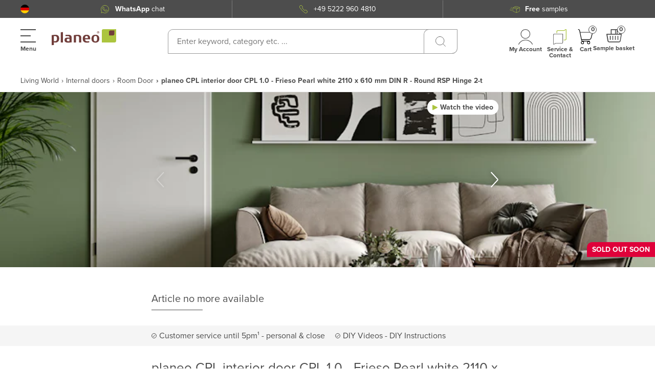

--- FILE ---
content_type: application/javascript; charset=UTF-8
request_url: https://www.planeo.com/_nuxt/6e784be.modern.js
body_size: 19535
content:
(window.webpackJsonp=window.webpackJsonp||[]).push([[82],{109:function(e,t,n){"use strict";var o={};o["developer-mode"]=n(373),o["developer-mode"]=o["developer-mode"].default||o["developer-mode"],o["entry-barrier"]=n(376),o["entry-barrier"]=o["entry-barrier"].default||o["entry-barrier"],o.i18n=n(377),o.i18n=o.i18n.default||o.i18n,o["new-search"]=n(408),o["new-search"]=o["new-search"].default||o["new-search"],o["remote-ip"]=n(409),o["remote-ip"]=o["remote-ip"].default||o["remote-ip"],o["user-agent"]=n(410),o["user-agent"]=o["user-agent"].default||o["user-agent"],o.usercentric=n(411),o.usercentric=o.usercentric.default||o.usercentric,t.a=o},143:function(e,t,n){"use strict";n(26),n(34),n(9),n(11),n(25);var o=n(0),r=window.requestIdleCallback||function(e){var t=Date.now();return setTimeout((function(){e({didTimeout:!1,timeRemaining:()=>Math.max(0,50-(Date.now()-t))})}),1)},c=window.cancelIdleCallback||function(e){clearTimeout(e)},l=window.IntersectionObserver&&new window.IntersectionObserver((e=>{e.forEach((e=>{var{intersectionRatio:t,target:link}=e;t<=0||!link.__prefetch||link.__prefetch()}))}));t.a={name:"NuxtLink",extends:o.default.component("RouterLink"),props:{prefetch:{type:Boolean,default:!0},noPrefetch:{type:Boolean,default:!1}},mounted(){this.prefetch&&!this.noPrefetch&&(this.handleId=r(this.observe,{timeout:2e3}))},beforeDestroy(){c(this.handleId),this.__observed&&(l.unobserve(this.$el),delete this.$el.__prefetch)},methods:{observe(){l&&this.shouldPrefetch()&&(this.$el.__prefetch=this.prefetchLink.bind(this),l.observe(this.$el),this.__observed=!0)},shouldPrefetch(){return this.getPrefetchComponents().length>0},canPrefetch(){var e=navigator.connection;return!(this.$nuxt.isOffline||e&&((e.effectiveType||"").includes("2g")||e.saveData))},getPrefetchComponents(){return this.$router.resolve(this.to,this.$route,this.append).resolved.matched.map((e=>e.components.default)).filter((e=>"function"==typeof e&&!e.options&&!e.__prefetched))},prefetchLink(){if(this.canPrefetch()){l.unobserve(this.$el);var e=this.getPrefetchComponents();for(var t of e){var n=t();n instanceof Promise&&n.catch((()=>{})),t.__prefetched=!0}}}}}},201:function(e,t,n){var o=n(521);function r(){return(r=o((function*(){if(!1 in navigator)throw new Error("serviceWorker is not supported in current browser!");var{Workbox:e}=yield n.e(231).then(n.bind(null,544)),t=new e("/sw.js",{scope:"/"});return yield t.register(),t}))).apply(this,arguments)}n(9),n(25),n(11),window.$workbox=function(){return r.apply(this,arguments)}().catch((e=>{}))},3:function(e,t,n){"use strict";n.d(t,"k",(function(){return f})),n.d(t,"m",(function(){return m})),n.d(t,"l",(function(){return y})),n.d(t,"e",(function(){return v})),n.d(t,"b",(function(){return _})),n.d(t,"s",(function(){return O})),n.d(t,"g",(function(){return w})),n.d(t,"h",(function(){return x})),n.d(t,"d",(function(){return j})),n.d(t,"r",(function(){return P})),n.d(t,"j",(function(){return E})),n.d(t,"t",(function(){return C})),n.d(t,"o",(function(){return $})),n.d(t,"q",(function(){return k})),n.d(t,"f",(function(){return R})),n.d(t,"c",(function(){return S})),n.d(t,"i",(function(){return N})),n.d(t,"p",(function(){return T})),n.d(t,"a",(function(){return F})),n.d(t,"v",(function(){return G})),n.d(t,"n",(function(){return H})),n.d(t,"u",(function(){return K}));var o=n(1),r=n(7),c=(n(118),n(9),n(11),n(25),n(116),n(14),n(29),n(59),n(127),n(93),n(39),n(26),n(34),n(0)),l=n(61);function d(object,e){var t=Object.keys(object);if(Object.getOwnPropertySymbols){var n=Object.getOwnPropertySymbols(object);e&&(n=n.filter((function(e){return Object.getOwnPropertyDescriptor(object,e).enumerable}))),t.push.apply(t,n)}return t}function h(e){for(var i=1;i<arguments.length;i++){var source=null!=arguments[i]?arguments[i]:{};i%2?d(Object(source),!0).forEach((function(t){Object(r.a)(e,t,source[t])})):Object.getOwnPropertyDescriptors?Object.defineProperties(e,Object.getOwnPropertyDescriptors(source)):d(Object(source)).forEach((function(t){Object.defineProperty(e,t,Object.getOwnPropertyDescriptor(source,t))}))}return e}function f(e){c.default.config.errorHandler&&c.default.config.errorHandler(e)}function m(e){return e.then((e=>e.default||e))}function y(e){return e.$options&&"function"==typeof e.$options.fetch&&!e.$options.fetch.length}function v(e){var t=arguments.length>1&&void 0!==arguments[1]?arguments[1]:[],n=e.$children||[];for(var o of n)o.$fetch&&t.push(o),o.$children&&v(o,t);return t}function _(e,t){if(t||!e.options.__hasNuxtData){var n=e.options._originDataFn||e.options.data||function(){return{}};e.options._originDataFn=n,e.options.data=function(){var data=n.call(this,this);return this.$ssrContext&&(t=this.$ssrContext.asyncData[e.cid]),h(h({},data),t)},e.options.__hasNuxtData=!0,e._Ctor&&e._Ctor.options&&(e._Ctor.options.data=e.options.data)}}function O(e){return e.options&&e._Ctor===e||(e.options?(e._Ctor=e,e.extendOptions=e.options):(e=c.default.extend(e))._Ctor=e,!e.options.name&&e.options.__file&&(e.options.name=e.options.__file)),e}function w(e){var t=arguments.length>1&&void 0!==arguments[1]&&arguments[1],n=arguments.length>2&&void 0!==arguments[2]?arguments[2]:"components";return Array.prototype.concat.apply([],e.matched.map(((e,o)=>Object.keys(e[n]).map((r=>(t&&t.push(o),e[n][r]))))))}function x(e){return w(e,arguments.length>1&&void 0!==arguments[1]&&arguments[1],"instances")}function j(e,t){return Array.prototype.concat.apply([],e.matched.map(((e,n)=>Object.keys(e.components).reduce(((o,r)=>(e.components[r]?o.push(t(e.components[r],e.instances[r],e,r,n)):delete e.components[r],o)),[]))))}function P(e,t){return Promise.all(j(e,function(){var e=Object(o.a)((function*(e,n,o,r){if("function"==typeof e&&!e.options)try{e=yield e()}catch(e){if(e&&"ChunkLoadError"===e.name&&"undefined"!=typeof window&&window.sessionStorage){var c=Date.now(),l=parseInt(window.sessionStorage.getItem("nuxt-reload"));(!l||l+6e4<c)&&(window.sessionStorage.setItem("nuxt-reload",c),window.location.reload(!0))}throw e}return o.components[r]=e=O(e),"function"==typeof t?t(e,n,o,r):e}));return function(t,n,o,r){return e.apply(this,arguments)}}()))}function E(e){return L.apply(this,arguments)}function L(){return(L=Object(o.a)((function*(e){if(e)return yield P(e),h(h({},e),{},{meta:w(e).map(((t,n)=>h(h({},t.options.meta),(e.matched[n]||{}).meta)))})}))).apply(this,arguments)}function C(e,t){return A.apply(this,arguments)}function A(){return(A=Object(o.a)((function*(e,t){e.context||(e.context={isStatic:!1,isDev:!1,isHMR:!1,app:e,store:e.store,payload:t.payload,error:t.error,base:e.router.options.base,env:{loqateKey:"GN92-JN88-EJ73-NT44",findLoqateEntPoint:"https://api.addressy.com/Capture/Interactive/Find/v1.00/json3.ws?Limit=7&Key=",retrieveLoqateEntPoint:"https://api.addressy.com/Capture/Interactive/Retrieve/v1.00/json3.ws?Key=",googleApiKey:"AIzaSyCSR8QUOEkXbPm2xU4OKOi5vjOSbQIHAek",youtubeChanelName:"parkettwohnwelt",newsletterApikey:"3l1bz2cjxz8z07d4",newsletterAction:"https://www.klick-tipp.com/api/subscriber/signin.html",newsletter:{PLANEO_DE:{DE:{apiKey:"3l1bz2cjxz8z07d4",action:"https://www.klick-tipp.com/api/subscriber/signin.html"}},PLANEO_COM:{DE:{apiKey:"3l1bz2cjxz8z07d4",action:"https://www.klick-tipp.com/api/subscriber/signin.html"},EN:{apiKey:"3l1bz2cjxz8z07d4",action:"https://www.klick-tipp.com/api/subscriber/signin.html"}},PLANEO_CH:{DE:{apiKey:"5hcfz2cjxz8z8f94",action:"https://app.klicktipp.com/api/subscriber/signin.html"},FR:{apiKey:"5hcjz2cjxz8z5308",action:"https://app.klicktipp.com/api/subscriber/signin.html"},IT:{apiKey:"5hcpz2cjxz8zd0b8",action:"https://app.klicktipp.com/api/subscriber/signin.html"}},PLANEO_FR:{FR:{apiKey:"5hcjz2cjxz8z5308",action:"https://app.klicktipp.com/api/subscriber/signin.html"}},PLANEO_AT:{DE:{apiKey:"5hcfz2cjxz8z8f94",action:"https://app.klicktipp.com/api/subscriber/signin.html"}},PLANEO_IT:{IT:{apiKey:"5hcpz2cjxz8zd0b8",action:"https://app.klicktipp.com/api/subscriber/signin.html"}},PLANEO_NL:{DE:{apiKey:"3l1bz2cjxz8z07d4",action:"https://www.klick-tipp.com/api/subscriber/signin.html"},NL:{apiKey:"3l1bz2cjxz8z07d4",action:"https://www.klick-tipp.com/api/subscriber/signin.html"}}},BASE_URL_PLANEO_DE:"https://www.planeo.de",APIV1_BASE_URL_PLANEO_DE:"https://apiv1.planeo.de",APIV2_BASE_URL_PLANEO_DE:"https://apiv2.planeo.de",GOOGLE_TAG_MANAGER_PLANEO_DE:"GTM-5MHD4ZHS",BASE_URL_PLANEO_CH:"https://www.planeo.ch",APIV1_BASE_URL_PLANEO_CH:"https://apiv1.planeo.ch",APIV2_BASE_URL_PLANEO_CH:"https://apiv2.planeo.ch",GOOGLE_TAG_MANAGER_PLANEO_CH:"GTM-5MHD4ZHS",BASE_URL_PLANEO_COM:"https://www.planeo.com",APIV1_BASE_URL_PLANEO_COM:"https://apiv1.planeo.com",APIV2_BASE_URL_PLANEO_COM:"https://apiv2.planeo.com",GOOGLE_TAG_MANAGER_PLANEO_COM:"GTM-5MHD4ZHS",BASE_URL_PLANEO_AT:"https://www.planeo.at",APIV1_BASE_URL_PLANEO_AT:"https://apiv1.planeo.at",APIV2_BASE_URL_PLANEO_AT:"https://apiv2.planeo.at",GOOGLE_TAG_MANAGER_PLANEO_AT:"GTM-5MHD4ZHS",BASE_URL_PLANEO_FR:"https://www.planeo.fr",APIV1_BASE_URL_PLANEO_FR:"https://apiv1.planeo.fr",APIV2_BASE_URL_PLANEO_FR:"https://apiv2.planeo.fr",GOOGLE_TAG_MANAGER_PLANEO_FR:"GTM-5MHD4ZHS",BASE_URL_PLANEO_IT:"https://www.planeo-shop.it",APIV1_BASE_URL_PLANEO_IT:"https://apiv1.planeo-shop.it",APIV2_BASE_URL_PLANEO_IT:"https://apiv2.planeo-shop.it",GOOGLE_TAG_MANAGER_PLANEO_IT:"GTM-5MHD4ZHS",BASE_URL_PLANEO_NL:"https://www.planeo.nl",APIV1_BASE_URL_PLANEO_NL:"https://apiv1.planeo.nl",APIV2_BASE_URL_PLANEO_NL:"https://apiv2.planeo.nl",NUXT_HOST:"0.0.0.0",NUXT_PORT:"3344",NODE_ENV:"production",NODE_TLS_REJECT_UNAUTHORIZED:"0",CONSOLE_LOGS_VISIBILITY:"false",NEW_RELIC_APP_NAME:"Frontend planeo.de",NEW_RELIC_LICENSE_KEY:"3f73a60f7fbc8c4905e636f995c5e8f5f5c3271f",NEW_RELIC_ENABLED:"true"}},t.req&&(e.context.req=t.req),t.res&&(e.context.res=t.res),t.ssrContext&&(e.context.ssrContext=t.ssrContext),e.context.redirect=(t,path,n)=>{if(t){e.context._redirected=!0;var o=typeof path;if("number"==typeof t||"undefined"!==o&&"object"!==o||(n=path||{},o=typeof(path=t),t=302),"object"===o&&(path=e.router.resolve(path).route.fullPath),!/(^[.]{1,2}\/)|(^\/(?!\/))/.test(path))throw path=Object(l.d)(path,n),window.location.assign(path),new Error("ERR_REDIRECT");e.context.next({path:path,query:n,status:t})}},e.context.nuxtState=window.__NUXT__);var[n,o]=yield Promise.all([E(t.route),E(t.from)]);t.route&&(e.context.route=n),t.from&&(e.context.from=o),t.error&&(e.context.error=t.error),e.context.next=t.next,e.context._redirected=!1,e.context._errored=!1,e.context.isHMR=!1,e.context.params=e.context.route.params||{},e.context.query=e.context.route.query||{}}))).apply(this,arguments)}function $(e,t,n){return!e.length||t._redirected||t._errored||n&&n.aborted?Promise.resolve():k(e[0],t).then((()=>$(e.slice(1),t,n)))}function k(e,t){var n;return(n=2===e.length?new Promise((n=>{e(t,(function(e,data){e&&t.error(e),n(data=data||{})}))})):e(t))&&n instanceof Promise&&"function"==typeof n.then?n:Promise.resolve(n)}function R(base,e){if("hash"===e)return window.location.hash.replace(/^#\//,"");base=decodeURI(base).slice(0,-1);var path=decodeURI(window.location.pathname);base&&path.startsWith(base)&&(path=path.slice(base.length));var t=(path||"/")+window.location.search+window.location.hash;return Object(l.c)(t)}function S(e,t){return function(e,t){for(var n=new Array(e.length),i=0;i<e.length;i++)"object"==typeof e[i]&&(n[i]=new RegExp("^(?:"+e[i].pattern+")$",M(t)));return function(t,o){for(var path="",data=t||{},r=(o||{}).pretty?I:encodeURIComponent,c=0;c<e.length;c++){var l=e[c];if("string"!=typeof l){var d=data[l.name||"pathMatch"],h=void 0;if(null==d){if(l.optional){l.partial&&(path+=l.prefix);continue}throw new TypeError('Expected "'+l.name+'" to be defined')}if(Array.isArray(d)){if(!l.repeat)throw new TypeError('Expected "'+l.name+'" to not repeat, but received `'+JSON.stringify(d)+"`");if(0===d.length){if(l.optional)continue;throw new TypeError('Expected "'+l.name+'" to not be empty')}for(var f=0;f<d.length;f++){if(h=r(d[f]),!n[c].test(h))throw new TypeError('Expected all "'+l.name+'" to match "'+l.pattern+'", but received `'+JSON.stringify(h)+"`");path+=(0===f?l.prefix:l.delimiter)+h}}else{if(h=l.asterisk?z(d):r(d),!n[c].test(h))throw new TypeError('Expected "'+l.name+'" to match "'+l.pattern+'", but received "'+h+'"');path+=l.prefix+h}}else path+=l}return path}}(function(e,t){var n,o=[],r=0,c=0,path="",l=t&&t.delimiter||"/";for(;null!=(n=D.exec(e));){var d=n[0],h=n[1],f=n.index;if(path+=e.slice(c,f),c=f+d.length,h)path+=h[1];else{var m=e[c],y=n[2],v=n[3],_=n[4],O=n[5],w=n[6],x=n[7];path&&(o.push(path),path="");var j=null!=y&&null!=m&&m!==y,P="+"===w||"*"===w,E="?"===w||"*"===w,L=n[2]||l,pattern=_||O;o.push({name:v||r++,prefix:y||"",delimiter:L,optional:E,repeat:P,partial:j,asterisk:Boolean(x),pattern:pattern?U(pattern):x?".*":"[^"+B(L)+"]+?"})}}c<e.length&&(path+=e.substr(c));path&&o.push(path);return o}(e,t),t)}function N(e,t){var n={},o=h(h({},e),t);for(var r in o)String(e[r])!==String(t[r])&&(n[r]=!0);return n}function T(e){var t;if(e.message||"string"==typeof e)t=e.message||e;else try{t=JSON.stringify(e,null,2)}catch(n){t="[".concat(e.constructor.name,"]")}return h(h({},e),{},{message:t,statusCode:e.statusCode||e.status||e.response&&e.response.status||500})}window.onNuxtReadyCbs=[],window.onNuxtReady=e=>{window.onNuxtReadyCbs.push(e)};var D=new RegExp(["(\\\\.)","([\\/.])?(?:(?:\\:(\\w+)(?:\\(((?:\\\\.|[^\\\\()])+)\\))?|\\(((?:\\\\.|[^\\\\()])+)\\))([+*?])?|(\\*))"].join("|"),"g");function I(e,t){var n=t?/[?#]/g:/[/?#]/g;return encodeURI(e).replace(n,(e=>"%"+e.charCodeAt(0).toString(16).toUpperCase()))}function z(e){return I(e,!0)}function B(e){return e.replace(/([.+*?=^!:${}()[\]|/\\])/g,"\\$1")}function U(e){return e.replace(/([=!:$/()])/g,"\\$1")}function M(e){return e&&e.sensitive?"":"i"}function F(e,t,n){e.$options[t]||(e.$options[t]=[]),e.$options[t].includes(n)||e.$options[t].push(n)}var G=l.b,H=(l.e,l.a);function K(e){try{window.history.scrollRestoration=e}catch(e){}}},308:function(e,t,n){"use strict";var o=n(1),r=(n(25),n(0)),c=n(3),l=window.__NUXT__;function d(){if(!this._hydrated)return this.$fetch()}function h(){if((e=this).$vnode&&e.$vnode.elm&&e.$vnode.elm.dataset&&e.$vnode.elm.dataset.fetchKey){var e;this._hydrated=!0,this._fetchKey=this.$vnode.elm.dataset.fetchKey;var data=l.fetch[this._fetchKey];if(data&&data._error)this.$fetchState.error=data._error;else for(var t in data)r.default.set(this.$data,t,data[t])}}function f(){return this._fetchPromise||(this._fetchPromise=m.call(this).then((()=>{delete this._fetchPromise}))),this._fetchPromise}function m(){return y.apply(this,arguments)}function y(){return(y=Object(o.a)((function*(){this.$nuxt.nbFetching++,this.$fetchState.pending=!0,this.$fetchState.error=null,this._hydrated=!1;var e=null,t=Date.now();try{yield this.$options.fetch.call(this)}catch(t){0,e=Object(c.p)(t)}var n=this._fetchDelay-(Date.now()-t);n>0&&(yield new Promise((e=>setTimeout(e,n)))),this.$fetchState.error=e,this.$fetchState.pending=!1,this.$fetchState.timestamp=Date.now(),this.$nextTick((()=>this.$nuxt.nbFetching--))}))).apply(this,arguments)}t.a={beforeCreate(){Object(c.l)(this)&&(this._fetchDelay="number"==typeof this.$options.fetchDelay?this.$options.fetchDelay:200,r.default.util.defineReactive(this,"$fetchState",{pending:!1,error:null,timestamp:Date.now()}),this.$fetch=f.bind(this),Object(c.a)(this,"created",h),Object(c.a)(this,"beforeMount",d))}}},347:function(e,t,n){"use strict";n.r(t),function(e){var t=n(1),o=(n(25),n(19),n(9),n(11),n(26),n(34),n(14),n(0)),r=n(295),c=n(109),l=n(3),d=n(62),h=n(308),f=n(143);o.default.__nuxt__fetch__mixin__||(o.default.mixin(h.a),o.default.__nuxt__fetch__mixin__=!0),o.default.component(f.a.name,f.a),o.default.component("NLink",f.a),e.fetch||(e.fetch=r.a);var m,y,v=[],_=window.__NUXT__||{},O=_.config||{};O._app&&(n.p=Object(l.v)(O._app.cdnURL,O._app.assetsPath)),Object.assign(o.default.config,{silent:!0,performance:!1});var w=o.default.config.errorHandler||console.error;function x(e,t,n){for(var o=component=>{var e=function(component,e){if(!component||!component.options||!component.options[e])return{};var option=component.options[e];if("function"==typeof option){for(var t=arguments.length,n=new Array(t>2?t-2:0),o=2;o<t;o++)n[o-2]=arguments[o];return option(...n)}return option}(component,"transition",t,n)||{};return"string"==typeof e?{name:e}:e},r=n?Object(l.g)(n):[],c=Math.max(e.length,r.length),d=[],h=function(){var t=Object.assign({},o(e[i])),n=Object.assign({},o(r[i]));Object.keys(t).filter((e=>void 0!==t[e]&&!e.toLowerCase().includes("leave"))).forEach((e=>{n[e]=t[e]})),d.push(n)},i=0;i<c;i++)h();return d}function j(e,t,n){return P.apply(this,arguments)}function P(){return(P=Object(t.a)((function*(e,t,n){this._routeChanged=Boolean(m.nuxt.err)||t.name!==e.name,this._paramChanged=!this._routeChanged&&t.path!==e.path,this._queryChanged=!this._paramChanged&&t.fullPath!==e.fullPath,this._diffQuery=this._queryChanged?Object(l.i)(e.query,t.query):[],(this._routeChanged||this._paramChanged)&&this.$loading.start&&!this.$loading.manual&&this.$loading.start();try{if(this._queryChanged)(yield Object(l.r)(e,((e,t)=>({Component:e,instance:t})))).some((n=>{var{Component:o,instance:r}=n,c=o.options.watchQuery;return!0===c||(Array.isArray(c)?c.some((e=>this._diffQuery[e])):"function"==typeof c&&c.apply(r,[e.query,t.query]))}))&&this.$loading.start&&!this.$loading.manual&&this.$loading.start();n()}catch(l){var o=l||{},r=o.statusCode||o.status||o.response&&o.response.status||500,c=o.message||"";if(/^Loading( CSS)? chunk (\d)+ failed\./.test(c))return void window.location.reload(!0);this.error({statusCode:r,message:c}),this.$nuxt.$emit("routeChanged",e,t,o),n()}}))).apply(this,arguments)}function E(e){return Object(l.d)(e,function(){var e=Object(t.a)((function*(e,t,n,o,r){"function"!=typeof e||e.options||(e=yield e());var c=function(e,t){return _.serverRendered&&t&&Object(l.b)(e,t),e._Ctor=e,e}(Object(l.s)(e),_.data?_.data[r]:null);return n.components[o]=c,c}));return function(t,n,o,r,c){return e.apply(this,arguments)}}())}function L(e,t,n,o){var r=["entry-barrier","i18n","user-agent","nuxti18n"],d=!1;if(void 0!==n&&(r=[],(n=Object(l.s)(n)).options.middleware&&(r=r.concat(n.options.middleware)),e.forEach((e=>{e.options.middleware&&(r=r.concat(e.options.middleware))}))),r=r.map((e=>"function"==typeof e?e:("function"!=typeof c.a[e]&&(d=!0,this.error({statusCode:500,message:"Unknown middleware "+e})),c.a[e]))),!d)return Object(l.o)(r,t,o)}function C(e,t,n,o){return A.apply(this,arguments)}function A(){return A=Object(t.a)((function*(e,n,o,r){var c=this;if(!1===this._routeChanged&&!1===this._paramChanged&&!1===this._queryChanged)return o();if(e===n)v=[],!0;else{var h=[];v=Object(l.g)(n,h).map(((e,i)=>Object(l.c)(n.matched[h[i]].path)(n.params)))}var f=!1;yield Object(l.t)(m,{route:e,from:n,error:e=>{r.aborted||m.nuxt.error.call(this,e)},next:(path=>{n.path===path.path&&this.$loading.finish&&this.$loading.finish(),n.path!==path.path&&this.$loading.pause&&this.$loading.pause(),f||(f=!0,o(path))}).bind(this)}),this._dateLastError=m.nuxt.dateErr,this._hadError=Boolean(m.nuxt.err);var y=[],_=Object(l.g)(e,y);if(!_.length){if(yield L.call(this,_,m.context,void 0,r),f)return;if(r.aborted)return void o(!1);var O=(d.a.options||d.a).layout,w=yield this.loadLayout("function"==typeof O?O.call(d.a,m.context):O);if(yield L.call(this,_,m.context,w,r),f)return;return r.aborted?void o(!1):(m.context.error({statusCode:404,message:"This page could not be found"}),o())}_.forEach((e=>{e._Ctor&&e._Ctor.options&&(e.options.asyncData=e._Ctor.options.asyncData,e.options.fetch=e._Ctor.options.fetch)})),this.setTransitions(x(_,e,n));try{if(yield L.call(this,_,m.context,void 0,r),f)return;if(r.aborted)return void o(!1);if(m.context._errored)return o();var j=_[0].options.layout;if("function"==typeof j&&(j=j(m.context)),j=yield this.loadLayout(j),yield L.call(this,_,m.context,j,r),f)return;if(r.aborted)return void o(!1);if(m.context._errored)return o();var P,E=!0;try{for(var C of _)if("function"==typeof C.options.validate&&!(E=yield C.options.validate(m.context)))break}catch(e){return this.error({statusCode:e.statusCode||"500",message:e.message}),o()}if(!E)return this.error({statusCode:404,message:"This page could not be found"}),o();if(yield Promise.all(_.map(function(){var o=Object(t.a)((function*(t,i){t._path=Object(l.c)(e.matched[y[i]].path)(e.params),t._dataRefresh=!1;var o=t._path!==v[i];if(c._routeChanged&&o)t._dataRefresh=!0;else if(c._paramChanged&&o){var r=t.options.watchParam;t._dataRefresh=!1!==r}else if(c._queryChanged){var d=t.options.watchQuery;!0===d?t._dataRefresh=!0:Array.isArray(d)?t._dataRefresh=d.some((e=>c._diffQuery[e])):"function"==typeof d&&(P||(P=Object(l.h)(e)),t._dataRefresh=d.apply(P[i],[e.query,n.query]))}if(c._hadError||!c._isMounted||t._dataRefresh){var h=[],f=t.options.asyncData&&"function"==typeof t.options.asyncData,_=Boolean(t.options.fetch)&&t.options.fetch.length,O=f&&_?30:45;if(f){var w=Object(l.q)(t.options.asyncData,m.context);w.then((e=>{Object(l.b)(t,e),c.$loading.increase&&c.$loading.increase(O)})),h.push(w)}if(c.$loading.manual=!1===t.options.loading,_){var p=t.options.fetch(m.context);p&&(p instanceof Promise||"function"==typeof p.then)||(p=Promise.resolve(p)),p.then((e=>{c.$loading.increase&&c.$loading.increase(O)})),h.push(p)}return Promise.all(h)}}));return function(e,t){return o.apply(this,arguments)}}())),!f){if(this.$loading.finish&&!this.$loading.manual&&this.$loading.finish(),r.aborted)return void o(!1);o()}}catch(t){if(r.aborted)return void o(!1);var A=t||{};if("ERR_REDIRECT"===A.message)return this.$nuxt.$emit("routeChanged",e,n,A);v=[],Object(l.k)(A);var $=(d.a.options||d.a).layout;"function"==typeof $&&($=$(m.context)),yield this.loadLayout($),this.error(A),this.$nuxt.$emit("routeChanged",e,n,A),o()}})),A.apply(this,arguments)}function $(e,t){Object(l.d)(e,((e,t,n,r)=>("object"!=typeof e||e.options||((e=o.default.extend(e))._Ctor=e,n.components[r]=e),e)))}function k(e){return R.apply(this,arguments)}function R(){return(R=Object(t.a)((function*(e){var t=Boolean(this.$options.nuxt.err);this._hadError&&this._dateLastError===this.$options.nuxt.dateErr&&(t=!1);var n=t?(d.a.options||d.a).layout:e.matched[0].components.default.options.layout;"function"==typeof n&&(n=n(m.context)),yield this.loadLayout(n),this.setLayout(n)}))).apply(this,arguments)}function S(e){e._hadError&&e._dateLastError===e.$options.nuxt.dateErr&&e.error()}function N(e,t){if(!1!==this._routeChanged||!1!==this._paramChanged||!1!==this._queryChanged){var n=Object(l.h)(e),r=Object(l.g)(e),c=!1;o.default.nextTick((()=>{n.forEach(((e,i)=>{if(e&&!e._isDestroyed&&e.constructor._dataRefresh&&r[i]===e.constructor&&!0!==e.$vnode.data.keepAlive&&"function"==typeof e.constructor.options.data){var t=e.constructor.options.data.call(e);for(var n in t)o.default.set(e.$data,n,t[n]);c=!0}})),c&&window.$nuxt.$nextTick((()=>{window.$nuxt.$emit("triggerScroll")})),S(this)}))}}function T(){return(T=Object(t.a)((function*(e){m=e.app,y=e.router,e.store;var t=new o.default(m),n=_.layout||"default";yield t.loadLayout(n),t.setLayout(n);var r=()=>{t.$mount("#__nuxt"),y.afterEach($),y.afterEach(k.bind(t)),y.afterEach(N.bind(t)),o.default.nextTick((()=>{!function(e){window.onNuxtReadyCbs.forEach((t=>{"function"==typeof t&&t(e)})),"function"==typeof window._onNuxtLoaded&&window._onNuxtLoaded(e),y.afterEach(((t,n)=>{o.default.nextTick((()=>e.$nuxt.$emit("routeChanged",t,n)))}))}(t)}))},c=yield Promise.all(E(m.context.route));t.setTransitions=t.$options.nuxt.setTransitions.bind(t),c.length&&(t.setTransitions(x(c,y.currentRoute)),v=y.currentRoute.matched.map((e=>Object(l.c)(e.path)(y.currentRoute.params)))),t.$loading={},_.error&&t.error(_.error),y.beforeEach(j.bind(t));var d=null,h=C.bind(t);if(y.beforeEach(((e,t,n)=>{d&&(d.aborted=!0),h(e,t,n,d={aborted:!1})})),_.serverRendered&&Object(l.n)(_.routePath,t.context.route.path))return r();var f=()=>{$(y.currentRoute,y.currentRoute),k.call(t,y.currentRoute),S(t),r()};yield new Promise((e=>setTimeout(e,0))),C.call(t,y.currentRoute,y.currentRoute,(path=>{if(path){var e=y.afterEach(((t,n)=>{e(),f()}));y.push(path,void 0,(e=>{e&&w(e)}))}else f()}),{aborted:!1})}))).apply(this,arguments)}Object(d.b)(null,_.config).then((function(e){return T.apply(this,arguments)})).catch(w)}.call(this,n(58))},62:function(e,t,n){"use strict";n.d(t,"b",(function(){return Tt})),n.d(t,"a",(function(){return k.a}));var o=n(1),r=n(7),c=(n(118),n(19),n(25),n(14),n(29),n(0)),l=n(51),d=n(110),h=n(197),f=n.n(h),m=n(91),y=n.n(m),v=(n(9),n(11),n(198)),_=n(61),O=n(3);"scrollRestoration"in window.history&&(Object(O.u)("manual"),window.addEventListener("beforeunload",(()=>{Object(O.u)("auto")})),window.addEventListener("load",(()=>{Object(O.u)("manual")})));function w(object,e){var t=Object.keys(object);if(Object.getOwnPropertySymbols){var n=Object.getOwnPropertySymbols(object);e&&(n=n.filter((function(e){return Object.getOwnPropertyDescriptor(object,e).enumerable}))),t.push.apply(t,n)}return t}function x(e){for(var i=1;i<arguments.length;i++){var source=null!=arguments[i]?arguments[i]:{};i%2?w(Object(source),!0).forEach((function(t){Object(r.a)(e,t,source[t])})):Object.getOwnPropertyDescriptors?Object.defineProperties(e,Object.getOwnPropertyDescriptors(source)):w(Object(source)).forEach((function(t){Object.defineProperty(e,t,Object.getOwnPropertyDescriptor(source,t))}))}return e}var j=()=>Object(O.m)(n.e(100).then(n.bind(null,2101))),P=()=>Object(O.m)(n.e(106).then(n.bind(null,2107))),E=()=>{};c.default.use(v.a);var L={mode:"history",base:"/",linkActiveClass:"nuxt-link-active",linkExactActiveClass:"nuxt-link-exact-active",scrollBehavior:function(e,t,n){var o=!1,r=e!==t;n?o=n:r&&function(e){var t=Object(O.g)(e);if(1===t.length){var{options:n={}}=t[0];return!1!==n.scrollToTop}return t.some((e=>{var{options:t}=e;return t&&t.scrollToTop}))}(e)&&(o={x:0,y:0});var c=window.$nuxt;return(!r||e.path===t.path&&e.hash!==t.hash)&&c.$nextTick((()=>c.$emit("triggerScroll"))),new Promise((t=>{c.$once("triggerScroll",(()=>{if(e.hash){var n=e.hash;void 0!==window.CSS&&void 0!==window.CSS.escape&&(n="#"+window.CSS.escape(n.substr(1)));try{var r=document.querySelector(n);if(r){var c;o={selector:n};var l=Number(null===(c=getComputedStyle(r)["scroll-margin-top"])||void 0===c?void 0:c.replace("px",""));l&&(o.offset={y:l})}}catch(e){console.warn("Failed to save scroll position. Please add CSS.escape() polyfill (https://github.com/mathiasbynens/CSS.escape).")}}t(o)}))}))},routes:[{path:"/DeveloperMode",component:j,name:"DeveloperMode"},{path:"/static/:black-week?/layouts/BlackWeekCarousel",component:()=>Object(O.m)(Promise.all([n.e(1),n.e(0),n.e(114)]).then(n.bind(null,2068))),name:"static-black-week-layouts-BlackWeekCarousel"},{path:"/:account?/CreateAccount",component:()=>Object(O.m)(n.e(101).then(n.bind(null,2102))),name:"account-CreateAccount"},{path:"/:account?/Login",component:()=>Object(O.m)(n.e(102).then(n.bind(null,2103))),name:"account-Login"},{path:"/:account?/OrderOverview",component:()=>Object(O.m)(n.e(103).then(n.bind(null,2104))),name:"account-OrderOverview"},{path:"/:account?/PasswordReset",component:()=>Object(O.m)(n.e(104).then(n.bind(null,2105))),name:"account-PasswordReset"},{path:"/:catalog-category?/Index",component:()=>Object(O.m)(n.e(105).then(n.bind(null,2106))),name:"catalog-category-Index"},{path:"/:cms?/Contact",component:P,name:"cms-Contact"},{path:"/:manufacturer?/manufacturer",component:()=>Object(O.m)(n.e(113).then(n.bind(null,2108))),name:"manufacturer-manufacturer"},{path:"/:catalog-category?/parts/CategoryProducts",component:()=>Object(O.m)(n.e(36).then(n.bind(null,2109))),name:"catalog-category-parts-CategoryProducts"},{path:"/:catalog-category?/parts/Filter",component:()=>Object(O.m)(n.e(37).then(n.bind(null,2110))),name:"catalog-category-parts-Filter"},{path:"/:catalog-category?/parts/PageHead",component:()=>Object(O.m)(n.e(38).then(n.bind(null,2111))),name:"catalog-category-parts-PageHead"},{path:"/:catalog-category?/parts/PageToolBar",component:()=>Object(O.m)(n.e(39).then(n.bind(null,2112))),name:"catalog-category-parts-PageToolBar"},{path:"/:catalog-category?/parts/Subcategories",component:()=>Object(O.m)(n.e(40).then(n.bind(null,2113))),name:"catalog-category-parts-Subcategories"},{path:"/:home?/layouts/About",component:()=>Object(O.m)(n.e(41).then(n.bind(null,2114))),name:"home-layouts-About"},{path:"/:home?/layouts/AboutGrid",component:()=>Object(O.m)(n.e(42).then(n.bind(null,2115))),name:"home-layouts-AboutGrid"},{path:"/:home?/layouts/Founder",component:()=>Object(O.m)(n.e(108).then(n.bind(null,2116))),name:"home-layouts-Founder"},{path:"/:home?/layouts/FounderBlock",component:()=>Object(O.m)(n.e(13).then(n.bind(null,2117))),name:"home-layouts-FounderBlock"},{path:"/:home?/layouts/HeadBanner",component:()=>Object(O.m)(n.e(109).then(n.bind(null,2083))),name:"home-layouts-HeadBanner"},{path:"/:home?/layouts/Manufacturer",component:()=>Object(O.m)(Promise.all([n.e(1),n.e(0),n.e(9)]).then(n.bind(null,2118))),name:"home-layouts-Manufacturer"},{path:"/:home?/layouts/ProbesInfo",component:()=>Object(O.m)(n.e(43).then(n.bind(null,2119))),name:"home-layouts-ProbesInfo"},{path:"/:home?/layouts/SaleCampaignBanner",component:()=>Object(O.m)(n.e(14).then(n.bind(null,2120))),name:"home-layouts-SaleCampaignBanner"},{path:"/:home?/layouts/SaleCampaignCountdown",component:()=>Object(O.m)(n.e(15).then(n.bind(null,2121))),name:"home-layouts-SaleCampaignCountdown"},{path:"/:home?/layouts/TopCategories",component:()=>Object(O.m)(n.e(44).then(n.bind(null,2122))),name:"home-layouts-TopCategories"},{path:"/:home?/layouts/TopSeoUrls",component:()=>Object(O.m)(n.e(45).then(n.bind(null,2123))),name:"home-layouts-TopSeoUrls"},{path:"/:home?/layouts/TrustedShops",component:()=>Object(O.m)(Promise.all([n.e(1),n.e(0),n.e(7)]).then(n.bind(null,705))),name:"home-layouts-TrustedShops"},{path:"/:home?/layouts/USPs",component:()=>Object(O.m)(Promise.all([n.e(1),n.e(0),n.e(16)]).then(n.bind(null,2124))),name:"home-layouts-USPs"},{path:"/:home?/layouts/VideosCarousel",component:()=>Object(O.m)(Promise.all([n.e(1),n.e(0),n.e(46)]).then(n.bind(null,2125))),name:"home-layouts-VideosCarousel"},{path:"/:home?/layouts/WorldsCarousel",component:()=>Object(O.m)(Promise.all([n.e(1),n.e(0),n.e(110)]).then(n.bind(null,2069))),name:"home-layouts-WorldsCarousel"},{path:"/:home?/layouts/WorldsSection",component:()=>Object(O.m)(n.e(111).then(n.bind(null,2070))),name:"home-layouts-WorldsSection"},{path:"/:home?/layouts/YoutubeVideos",component:()=>Object(O.m)(n.e(17).then(n.bind(null,2126))),name:"home-layouts-YoutubeVideos"},{path:"/developer-mode.html",component:j,alias:["/de/developer-mode.html","/fr/developer-mode.html","/it/developer-mode.html","/developer-mode.html"],name:"developer-mode"},{path:"/kontakt.html",component:P,alias:["/de/kontakt.html","/fr/kontakt.html","/it/kontakt.html","/kontakt.html"],name:"kontakt"},{path:"/",component:()=>Object(O.m)(n.e(107).then(n.bind(null,2095))),alias:["/de/","/fr/","/it/","/"],name:"home"},{path:"/search",component:()=>Object(O.m)(n.e(144).then(n.bind(null,2096))),alias:["/de/search","/fr/search","/it/search","/search"],name:"search"},{path:"/:inquiry(fragen-zum-produkt|grossabnehmeranfrage)/:sku(.+)",component:()=>Object(O.m)(n.e(112).then(n.bind(null,2127))),alias:["/de/:inquiry(fragen-zum-produkt|grossabnehmeranfrage)/:sku(.+)","/fr/:inquiry(fragen-zum-produkt|grossabnehmeranfrage)/:sku(.+)","/it/:inquiry(fragen-zum-produkt|grossabnehmeranfrage)/:sku(.+)","/:inquiry(fragen-zum-produkt|grossabnehmeranfrage)/:sku(.+)"],name:"inquiry"},{path:"/:requestPath(.+\\.html)",component:()=>Object(O.m)(n.e(228).then(n.bind(null,2128))),name:"byPath"}],fallback:!1};var C={name:"NuxtChild",functional:!0,props:{nuxtChildKey:{type:String,default:""},keepAlive:Boolean,keepAliveProps:{type:Object,default:void 0}},render(e,t){var{parent:n,data:data,props:o}=t,r=n.$createElement;data.nuxtChild=!0;for(var c=n,l=n.$nuxt.nuxt.transitions,d=n.$nuxt.nuxt.defaultTransition,h=0;n;)n.$vnode&&n.$vnode.data.nuxtChild&&h++,n=n.$parent;data.nuxtChildDepth=h;var f=l[h]||d,m={};A.forEach((e=>{void 0!==f[e]&&(m[e]=f[e])}));var y={};$.forEach((e=>{"function"==typeof f[e]&&(y[e]=f[e].bind(c))}));var v=y.beforeEnter;if(y.beforeEnter=e=>{if(window.$nuxt.$nextTick((()=>{window.$nuxt.$emit("triggerScroll")})),v)return v.call(c,e)},!1===f.css){var _=y.leave;(!_||_.length<2)&&(y.leave=(e,t)=>{_&&_.call(c,e),c.$nextTick(t)})}var O=r("routerView",data);return o.keepAlive&&(O=r("keep-alive",{props:o.keepAliveProps},[O])),r("transition",{props:m,on:y},[O])}},A=["name","mode","appear","css","type","duration","enterClass","leaveClass","appearClass","enterActiveClass","enterActiveClass","leaveActiveClass","appearActiveClass","enterToClass","leaveToClass","appearToClass"],$=["beforeEnter","enter","afterEnter","enterCancelled","beforeLeave","leave","afterLeave","leaveCancelled","beforeAppear","appear","afterAppear","appearCancelled"],k=n(69),R=(n(39),{name:"Nuxt",components:{NuxtChild:C,NuxtError:k.a},props:{nuxtChildKey:{type:String,default:void 0},keepAlive:Boolean,keepAliveProps:{type:Object,default:void 0},name:{type:String,default:"default"}},errorCaptured(e){this.displayingNuxtError&&(this.errorFromNuxtError=e,this.$forceUpdate())},computed:{routerViewKey(){if(void 0!==this.nuxtChildKey||this.$route.matched.length>1)return this.nuxtChildKey||Object(O.c)(this.$route.matched[0].path)(this.$route.params);var[e]=this.$route.matched;if(!e)return this.$route.path;var t=e.components.default;if(t&&t.options){var{options:n}=t;if(n.key)return"function"==typeof n.key?n.key(this.$route):n.key}return/\/$/.test(e.path)?this.$route.path:this.$route.path.replace(/\/$/,"")}},beforeCreate(){c.default.util.defineReactive(this,"nuxt",this.$root.$options.nuxt)},render(e){return this.nuxt.err?this.errorFromNuxtError?(this.$nextTick((()=>this.errorFromNuxtError=!1)),e("div",{},[e("h2","An error occurred while showing the error page"),e("p","Unfortunately an error occurred and while showing the error page another error occurred"),e("p","Error details: ".concat(this.errorFromNuxtError.toString())),e("nuxt-link",{props:{to:"/"}},"Go back to home")])):(this.displayingNuxtError=!0,this.$nextTick((()=>this.displayingNuxtError=!1)),e(k.a,{props:{error:this.nuxt.err}})):e("NuxtChild",{key:this.routerViewKey,props:this.$props})}}),S=n(310),N=(n(421),{}),T={_default:()=>n.e(97).then(n.bind(null,2233)).then((e=>Object(O.s)(e.default||e))),_devMode:()=>n.e(98).then(n.bind(null,2129)).then((e=>Object(O.s)(e.default||e))),_empty:()=>n.e(99).then(n.bind(null,2234)).then((e=>Object(O.s)(e.default||e)))},D={render(e,t){var n=e("NuxtLoading",{ref:"loading"}),o=e(this.layout||"nuxt"),r=e("div",{domProps:{id:"__layout"},key:this.layoutName},[o]),c=e("transition",{props:{name:"layout",mode:"out-in"},on:{beforeEnter(e){window.$nuxt.$nextTick((()=>{window.$nuxt.$emit("triggerScroll")}))}}},[r]);return e("div",{domProps:{id:"__nuxt"}},[n,c])},data:()=>({isOnline:!0,layout:null,layoutName:"",nbFetching:0}),beforeCreate(){c.default.util.defineReactive(this,"nuxt",this.$options.nuxt)},created(){this.$root.$options.$nuxt=this,window.$nuxt=this,this.refreshOnlineStatus(),window.addEventListener("online",this.refreshOnlineStatus),window.addEventListener("offline",this.refreshOnlineStatus),this.error=this.nuxt.error,this.context=this.$options.context},mounted(){var e=this;return Object(o.a)((function*(){e.$loading=e.$refs.loading}))()},watch:{"nuxt.err":"errorChanged"},computed:{isOffline(){return!this.isOnline},isFetching(){return this.nbFetching>0}},methods:{refreshOnlineStatus(){void 0===window.navigator.onLine?this.isOnline=!0:this.isOnline=window.navigator.onLine},refresh(){var e=this;return Object(o.a)((function*(){var t=Object(O.h)(e.$route);if(t.length){e.$loading.start();var n=t.map(function(){var t=Object(o.a)((function*(t){var p=[];for(var component of(t.$options.fetch&&t.$options.fetch.length&&p.push(Object(O.q)(t.$options.fetch,e.context)),t.$options.asyncData&&p.push(Object(O.q)(t.$options.asyncData,e.context).then((e=>{for(var n in e)c.default.set(t.$data,n,e[n])}))),yield Promise.all(p),p=[],t.$fetch&&p.push(t.$fetch()),Object(O.e)(t.$vnode.componentInstance)))p.push(component.$fetch());return Promise.all(p)}));return function(e){return t.apply(this,arguments)}}());try{yield Promise.all(n)}catch(t){e.$loading.fail(t),Object(O.k)(t),e.error(t)}e.$loading.finish()}}))()},errorChanged(){var e=this;return Object(o.a)((function*(){if(e.nuxt.err){e.$loading&&(e.$loading.fail&&e.$loading.fail(e.nuxt.err),e.$loading.finish&&e.$loading.finish());var t=(k.a.options||k.a).layout;"function"==typeof t&&(t=t(e.context)),yield e.loadLayout(t),e.setLayout(t)}}))()},setLayout(e){e&&N["_"+e]||(e="default"),this.layoutName=e;var t="_"+e;return this.layout=N[t],this.layout},loadLayout(e){var t=!e,n=!(T["_"+e]||N["_"+e]),o="_"+(t||n?"default":e);return N[o]?Promise.resolve(N[o]):T[o]().then((e=>(N[o]=e,delete T[o],N[o]))).catch((e=>{if(this.$nuxt)return this.$nuxt.error({statusCode:500,message:e.message})}))}},components:{NuxtLoading:S.a}};n(26);c.default.use(l.a);var I=["state","getters","actions","mutations"],z={};(z=function(e,t){if((e=e.default||e).commit)throw new Error("[nuxt] ".concat(t," should export a method that returns a Vuex instance."));return"function"!=typeof e&&(e=Object.assign({},e)),U(e,t)}(n(486),"store/index.ts")).modules=z.modules||{},M(n(41),"root.ts"),M(n(120),"_modules/account.ts"),M(n(76),"_modules/breadcrumb.ts"),M(n(81),"_modules/cart.ts"),M(n(121),"_modules/catalog-category.ts"),M(n(115),"_modules/cms-page.ts"),M(n(488),"_modules/customer.ts"),M(n(32),"_modules/environment.ts"),M(n(489),"_modules/i18n.ts"),M(n(490),"_modules/manufacturer.ts"),M(n(119),"_modules/notifications.ts"),M(n(13),"_modules/page.ts"),M(n(23),"_modules/product.ts"),M(n(140),"_modules/return-invoice.ts"),M(n(128),"_modules/returns-account-info.ts"),M(n(491),"_modules/reviews.ts"),M(n(74),"_modules/sale-campaign.ts"),M(n(64),"_modules/sample-products.ts"),M(n(113),"_modules/search-overlay.ts"),M(n(42),"_modules/shipping.ts"),M(n(70),"_modules/shop-localization.ts"),M(n(31),"_modules/shop.ts"),M(n(77),"_modules/sidebar.ts"),M(n(492),"_modules/slider.ts"),M(n(10),"_modules/visuals.ts"),M(n(183),"_modules/youtube-videos.ts"),M(n(6),"_types/axios.ts"),M(n(36),"_types/common.ts"),M(n(108),"_types/meta.ts"),M(n(195),"service/build-logger.ts"),M(n(493),"service/check-internal-user.ts"),M(n(316),"service/get-request-path-by-apiv2.ts"),M(n(182),"service/get-shipping-zone.ts"),M(n(184),"service/notifications.service.ts"),M(n(107),"service/search.service.ts"),M(n(178),"_types/page/index.ts"),M(n(180),"_types/localization/index.ts"),M(n(324),"_types/interfaces/index.ts"),M(n(494),"_types/inquiry/index.ts"),M(n(495),"_types/cart/index.ts"),M(n(325),"_types/_account/create-account.ts"),M(n(326),"_types/_account/login-credentials.ts"),M(n(327),"_types/_account/password-reset.ts"),M(n(496),"_types/_components/magentoFooter.ts"),M(n(497),"_types/_components/shippingCountrySelection.ts"),M(n(328),"_types/_loqate/addresses.ts"),M(n(498),"_types/about/about.ts"),M(n(499),"_types/accordion/accordion.ts"),M(n(37),"_types/cart/sample.ts"),M(n(153),"_types/catalog-category/category.ts"),M(n(500),"_types/catalog-category/label.ts"),M(n(189),"_types/catalog-category/manufacture.ts"),M(n(185),"_types/catalog-category/page.ts"),M(n(188),"_types/catalog-category/pagination.ts"),M(n(187),"_types/catalog-category/sort.ts"),M(n(186),"_types/catalog-category/subcategory.ts"),M(n(501),"_types/delivery/delivery.ts"),M(n(190),"_types/filter/filter.ts"),M(n(53),"_types/header-notification/notification.ts"),M(n(502),"_types/languages/language.ts"),M(n(60),"_types/price/price.ts"),M(n(329),"_types/product/custom-option-type.ts"),M(n(503),"_types/product/product-image.ts"),M(n(151),"_types/product/product-inquiry.ts"),M(n(45),"_types/product/product.ts"),M(n(330),"_types/return-invoice/account-info.ts"),M(n(331),"_types/return-invoice/option.ts"),M(n(193),"_types/return-invoice/order-item.ts"),M(n(192),"_types/return-invoice/order.ts"),M(n(191),"_types/return-invoice/page.ts"),M(n(504),"_types/return-invoice/submit-form-data.ts"),M(n(505),"_types/reviews/reviews.ts"),M(n(181),"_types/sale-campaign/sale-campaign.ts"),M(n(506),"_types/search/sarch-results.ts"),M(n(321),"_types/search/search-tabs.ts"),M(n(194),"_types/search/search.ts"),M(n(507),"_types/sidebar/sidebar.ts"),M(n(177),"_types/tax/tax.ts"),M(n(508),"_types/validation/validation.ts"),M(n(139),"_types/product/configurator/index.ts"),M(n(509),"_types/video-library/frame/IModalFrameConfig.ts"),M(n(510),"_types/video-library/frame/ModalFrameConfig.ts"),M(n(511),"_types/video-library/pagination/IPaginate.ts"),M(n(332),"_types/video-library/pagination/Paginate.ts");var B=z instanceof Function?z:()=>new l.a.Store(Object.assign({strict:!1},z));function U(e,t){if(e.state&&"function"!=typeof e.state){console.warn("'state' should be a method that returns an object in ".concat(t));var n=Object.assign({},e.state);e=Object.assign({},e,{state:()=>n})}return e}function M(e,t){e=e.default||e;var n=t.replace(/\.(js|mjs|ts)$/,"").split("/"),o=n[n.length-1],r="store/".concat(t);if(e="state"===o?function(e,t){if("function"!=typeof e){console.warn("".concat(t," should export a method that returns an object"));var n=Object.assign({},e);return()=>n}return U(e,t)}(e,r):U(e,r),I.includes(o)){var c=o;G(F(z,n,{isProperty:!0}),e,c)}else{"index"===o&&(n.pop(),o=n[n.length-1]);var l=F(z,n);for(var d of I)G(l,e[d],d);!1===e.namespaced&&delete l.namespaced}}function F(e,t){var{isProperty:n=!1}=arguments.length>2&&void 0!==arguments[2]?arguments[2]:{};if(!t.length||n&&1===t.length)return e;var o=t.shift();return e.modules[o]=e.modules[o]||{},e.modules[o].namespaced=!0,e.modules[o].modules=e.modules[o].modules||{},F(e.modules[o],t,{isProperty:n})}function G(e,t,n){t&&("state"===n?e.state=t||e.state:e[n]=Object.assign({},e[n],t))}var H=n(299),K=n(112);function V(object,e){var t=Object.keys(object);if(Object.getOwnPropertySymbols){var n=Object.getOwnPropertySymbols(object);e&&(n=n.filter((function(e){return Object.getOwnPropertyDescriptor(object,e).enumerable}))),t.push.apply(t,n)}return t}function W(e){for(var i=1;i<arguments.length;i++){var source=null!=arguments[i]?arguments[i]:{};i%2?V(Object(source),!0).forEach((function(t){Object(r.a)(e,t,source[t])})):Object.getOwnPropertyDescriptors?Object.defineProperties(e,Object.getOwnPropertyDescriptors(source)):V(Object(source)).forEach((function(t){Object.defineProperty(e,t,Object.getOwnPropertyDescriptor(source,t))}))}return e}var X={breakpoints:{mobile:767,tablet:1360,desktop:999999},mixin_path:"/build/temp/frontend/node_modules/nuxt-device-is/lib/module.mixin.js",helpers_path:"/build/temp/frontend/node_modules/nuxt-device-is/lib/module.helpers.js"},J=W({},X&&X.breakpoints?X.breakpoints:{mobile:720,tablet:1024,laptop:1440,desktop:999999});function Q(e){return Object(K.c)(e)?document.documentElement.clientWidth:window.innerWidth}var Z=function(e,t){var n,o=e.$deviceIs?e.$deviceIs:Object(H.a)();e&&e.req&&e.req.headers?o.update(Object(K.a)(e.req.headers["user-agent"])):(o.update(Object(K.b)(Q(navigator.userAgent),J)),n=o.update,window.addEventListener("resize",(function(){n(Object(K.b)(Q(navigator.userAgent),J))}))),e.$deviceIs||(e.$deviceIs=o,t("deviceIs",o))},Y=(n(34),n(2)),ee=(n(219),n(93),n(55),n(516),n(199)),te=n.n(ee);function ne(text){return"[nuxt-i18n] ".concat(text)}function oe(e,t){var n=[],o=[];for(var r of e){var{code:code}=r,c=r.iso||code;o.push({code:code,iso:c})}var l=function(e){var r=o.find((t=>t.iso.toLowerCase()===e.toLowerCase()));if(r)return n.push({code:r.code,score:1-d/t.length}),"break"};for(var[d,h]of t.entries()){if("break"===l(h))break}var f=function(){var e=y.split("-")[0].toLowerCase(),r=o.find((t=>t.iso.split("-")[0].toLowerCase()===e));if(r)return n.push({code:r.code,score:.999-m/t.length}),"break"};for(var[m,y]of t.entries()){if("break"===f())break}return n.length>1&&n.sort(((e,t)=>e.score===t.score?t.code.length-e.code.length:t.score-e.score)),n.length?n[0].code:void 0}function re(e){return new RegExp("^/(".concat(e.join("|"),")(?:/|$)"),"i")}var ae=n(88);function ie(object,e){var t=Object.keys(object);if(Object.getOwnPropertySymbols){var n=Object.getOwnPropertySymbols(object);e&&(n=n.filter((function(e){return Object.getOwnPropertyDescriptor(object,e).enumerable}))),t.push.apply(t,n)}return t}function se(e){for(var i=1;i<arguments.length;i++){var source=null!=arguments[i]?arguments[i]:{};i%2?ie(Object(source),!0).forEach((function(t){Object(r.a)(e,t,source[t])})):Object.getOwnPropertyDescriptors?Object.defineProperties(e,Object.getOwnPropertyDescriptors(source)):ie(Object(source)).forEach((function(t){Object.defineProperty(e,t,Object.getOwnPropertyDescriptor(source,t))}))}return e}function ce(e,t){return le.apply(this,arguments)}function le(){return(le=Object(o.a)((function*(e,t){var{app:n}=e,{i18n:o}=n;if(o.loadedLanguages||(o.loadedLanguages=[]),!o.loadedLanguages.includes(t)){var r=Y.c.normalizedLocales.find((e=>e.code===t));if(r){var{file:c}=r;c||console.warn(ne("Could not find lang file for locale ".concat(t)))}else console.warn(ne('Attempted to load messages for non-existant locale code "'.concat(t,'"')))}}))).apply(this,arguments)}function ue(e,t,n,o){var{differentDomains:r,normalizedLocales:c}=o;if("function"==typeof e)return e(t);if(r&&n){var l=pe(n,t.req,{normalizedLocales:c});if(l)return l}return e}function pe(e,t,n){var o,{normalizedLocales:r}=n,c=r.find((t=>t.code===e));if(c&&c.domain)return Object(ae.hasProtocol)(c.domain)?c.domain:(o=window.location.protocol.split(":")[0],"".concat(o,"://").concat(c.domain));console.warn(ne("Could not find domain name for locale ".concat(e)))}function de(){return de=Object(o.a)((function*(e){var t=arguments.length>1&&void 0!==arguments[1]?arguments[1]:null,n=arguments.length>2&&void 0!==arguments[2]?arguments[2]:null,o=arguments.length>3?arguments[3]:void 0;o&&e&&(null!==t&&o.syncLocale&&(yield e.dispatch(o.moduleName+"/setLocale",t)),null!==n&&o.syncMessages&&(yield e.dispatch(o.moduleName+"/setMessages",n)))})),de.apply(this,arguments)}var he=n(311),fe=(n(154),n(109)),me=function(){var e=Object(o.a)((function*(e){var{app:t,isHMR:n}=e;if(!n){var[o,r,c]=yield t.i18n.__onNavigate(e.route);if(o&&r){var l=c?e.route.query:void 0;e.redirect(o,r,l)}}}));return function(t){return e.apply(this,arguments)}}();fe.a.nuxti18n=me;var ye=["params"];function ge(object,e){var t=Object.keys(object);if(Object.getOwnPropertySymbols){var n=Object.getOwnPropertySymbols(object);e&&(n=n.filter((function(e){return Object.getOwnPropertyDescriptor(object,e).enumerable}))),t.push.apply(t,n)}return t}function ve(e){for(var i=1;i<arguments.length;i++){var source=null!=arguments[i]?arguments[i]:{};i%2?ge(Object(source),!0).forEach((function(t){Object(r.a)(e,t,source[t])})):Object.getOwnPropertyDescriptors?Object.defineProperties(e,Object.getOwnPropertyDescriptors(source)):ge(Object(source)).forEach((function(t){Object.defineProperty(e,t,Object.getOwnPropertyDescriptor(source,t))}))}return e}function be(e,t){var n=we.call(this,e,t);return n?n.route.fullPath:""}function _e(e,t){var n=we.call(this,e,t);return n?n.route:void 0}function Oe(e,t){var n=we.call(this,e,t);return n?n.location:void 0}function we(e,t){if(e){var{i18n:n}=this;if(t=t||n.locale){"string"==typeof e&&(e="/"===e[0]?{path:e}:{name:e});var o=Object.assign({},e);if(o.path&&!o.name){var r=this.router.resolve(o).route,c=this.getRouteBaseName(r);if(c)o={name:Pe(c,t),params:r.params,query:r.query,hash:r.hash};else!(t===Y.c.defaultLocale&&[Y.a.STRATEGIES.PREFIX_EXCEPT_DEFAULT,Y.a.STRATEGIES.PREFIX_AND_DEFAULT].includes(Y.c.strategy)||Y.c.strategy===Y.a.STRATEGIES.NO_PREFIX||n.differentDomains)&&(o.path="/".concat(t).concat(o.path)),o.path=Y.b.trailingSlash?Object(ae.withTrailingSlash)(o.path,!0):Object(ae.withoutTrailingSlash)(o.path,!0)}else{o.name||o.path||(o.name=this.getRouteBaseName()),o.name=Pe(o.name,t);var{params:l}=o;l&&void 0===l[0]&&l.pathMatch&&(l[0]=l.pathMatch)}var d=this.router.resolve(o);return d.route.name?d:this.router.resolve(e)}}}function xe(e){var t=this.getRouteBaseName();if(!t)return"";var{i18n:n,route:o,store:r}=this,{params:c}=o,l=Object(he.a)(o,ye),d={};Y.c.vuex&&Y.c.vuex.syncRouteParams&&r&&(d=r.getters["".concat(Y.c.vuex.moduleName,"/localeRouteParams")](e));var h=Object.assign({},l,{name:t,params:ve(ve(ve({},c),d),{},{0:c.pathMatch})}),path=this.localePath(h,e);if(n.differentDomains){var f={differentDomains:n.differentDomains,normalizedLocales:Y.c.normalizedLocales},m=pe(e,this.req,f);m&&(path=m+path)}return path}function je(e){var t=void 0!==e?e:this.route;if(t&&t.name)return t.name.split(Y.c.routesNameSeparator)[0]}function Pe(e,t){var n=e+(Y.c.strategy===Y.a.STRATEGIES.NO_PREFIX?"":Y.c.routesNameSeparator+t);return t===Y.c.defaultLocale&&Y.c.strategy===Y.a.STRATEGIES.PREFIX_AND_DEFAULT&&(n+=Y.c.routesNameSeparator+Y.c.defaultLocaleRouteNameSuffix),n}var Ee=function(e){return function(){var t={getRouteBaseName:this.getRouteBaseName,i18n:this.$i18n,localePath:this.localePath,localeRoute:this.localeRoute,localeLocation:this.localeLocation,req:null,route:this.$route,router:this.$router,store:this.$store};return e.call(t,...arguments)}},Le=function(e,t){return function(){var{app:n,req:o,route:r,store:c}=e,l={getRouteBaseName:n.getRouteBaseName,i18n:n.i18n,localePath:n.localePath,localeLocation:n.localeLocation,localeRoute:n.localeRoute,req:null,route:r,router:n.router,store:c};return t.call(l,...arguments)}},Ce={install(e){e.mixin({methods:{localePath:Ee(be),localeRoute:Ee(_e),localeLocation:Ee(Oe),switchLocalePath:Ee(xe),getRouteBaseName:Ee(je)}})}},Ae=e=>{c.default.use(Ce);var{app:t,store:n}=e;t.localePath=e.localePath=Le(e,be),t.localeRoute=e.localeRoute=Le(e,_e),t.localeLocation=e.localeLocation=Le(e,Oe),t.switchLocalePath=e.switchLocalePath=Le(e,xe),t.getRouteBaseName=e.getRouteBaseName=Le(e,je),n&&(n.localePath=t.localePath,n.localeRoute=t.localeRoute,n.localeLocation=t.localeLocation,n.switchLocalePath=t.switchLocalePath,n.getRouteBaseName=t.getRouteBaseName)},$e=(n(59),n(200));n(333),n(334),n(335),n(336),n(337),n(338),n(339),n(340),n(341),n(342),n(343),n(344),n(345);function ke(object,e){var t=Object.keys(object);if(Object.getOwnPropertySymbols){var n=Object.getOwnPropertySymbols(object);e&&(n=n.filter((function(e){return Object.getOwnPropertyDescriptor(object,e).enumerable}))),t.push.apply(t,n)}return t}function Re(e){for(var i=1;i<arguments.length;i++){var source=null!=arguments[i]?arguments[i]:{};i%2?ke(Object(source),!0).forEach((function(t){Object(r.a)(e,t,source[t])})):Object.getOwnPropertyDescriptors?Object.defineProperties(e,Object.getOwnPropertyDescriptors(source)):ke(Object(source)).forEach((function(t){Object.defineProperty(e,t,Object.getOwnPropertyDescriptor(source,t))}))}return e}function Se(){var{addDirAttribute:e=!0,addSeoAttributes:t=!1}=arguments.length>0&&void 0!==arguments[0]?arguments[0]:{};if(!this.$i18n)return{};var n={htmlAttrs:{},link:[],meta:[]},o=this.$i18n.localeProperties,r=o.iso,c=o.dir||Y.c.defaultDirection;if(e&&(n.htmlAttrs.dir=c),t&&(d.a.hasMetaInfo?d.a.hasMetaInfo(this):this._hasMetaInfo)&&this.$i18n.locale&&this.$i18n.locales&&!1!==this.$options[Y.a.COMPONENT_OPTIONS_KEY]&&(!this.$options[Y.a.COMPONENT_OPTIONS_KEY]||!1!==this.$options[Y.a.COMPONENT_OPTIONS_KEY].seo)){r&&(n.htmlAttrs.lang=r);var l=this.$i18n.locales;(function(e,t,link){if(Y.c.strategy===Y.a.STRATEGIES.NO_PREFIX)return;var n=new Map;for(var o of e){var r=o.iso;if(r){var[c,l]=r.split("-");c&&l&&(o.isCatchallLocale||!n.has(c))&&n.set(c,o),n.set(r,o)}else console.warn(ne("Locale ISO code is required to generate alternate link"))}for(var[d,h]of n.entries()){var m=this.switchLocalePath(h.code);m&&link.push({hid:"i18n-alt-".concat(d),rel:"alternate",href:f(m,t),hreflang:d})}if(Y.c.defaultLocale){var y=this.switchLocalePath(Y.c.defaultLocale);y&&link.push({hid:"i18n-xd",rel:"alternate",href:f(y,t),hreflang:"x-default"})}}).bind(this)(l,this.$i18n.__baseUrl,n.link),function(e,link){var t=this.localeRoute(Re(Re({},this.$route),{},{name:this.getRouteBaseName()})),n=t?t.path:null;n&&link.push({hid:"i18n-can",rel:"canonical",href:f(n,e)})}.bind(this)(this.$i18n.__baseUrl,n.link),function(e,t,meta){var n=e&&t;if(!n)return;meta.push({hid:"i18n-og",property:"og:locale",content:h(t)})}.bind(this)(o,r,n.meta),function(e,t,meta){var n=e.filter((e=>{var n=e.iso;return n&&n!==t}));if(n.length){var o=n.map((e=>({hid:"i18n-og-alt-".concat(e.iso),property:"og:locale:alternate",content:h(e.iso)})));meta.push(...o)}}.bind(this)(l,r,n.meta)}function h(e){return(e||"").replace(/-/g,"_")}function f(e,t){return e.match(/^https?:\/\//)?e:t+e}return n}function Ne(){return Se.call(this,{addDirAttribute:!1,addSeoAttributes:!0})}var Te=n(92);c.default.use($e.a);var De=function(){var e=Object(o.a)((function*(e){var{app:t,route:n,store:r,req:l,res:d,redirect:h}=e;Y.c.vuex&&r&&function(e,t,n){var o={namespaced:!0,state:()=>se(se(se({},t.syncLocale?{locale:""}:{}),t.syncMessages?{messages:{}}:{}),t.syncRouteParams?{routeParams:{}}:{}),actions:se(se(se({},t.syncLocale?{setLocale(e,t){var{commit:n}=e;n("setLocale",t)}}:{}),t.syncMessages?{setMessages(e,t){var{commit:n}=e;n("setMessages",t)}}:{}),t.syncRouteParams?{setRouteParams(e,t){var{commit:n}=e;n("setRouteParams",t)}}:{}),mutations:se(se(se({},t.syncLocale?{setLocale(e,t){e.locale=t}}:{}),t.syncMessages?{setMessages(e,t){e.messages=t}}:{}),t.syncRouteParams?{setRouteParams(e,t){e.routeParams=t}}:{}),getters:se({},t.syncRouteParams?{localeRouteParams:e=>{var{routeParams:t}=e;return e=>t&&t[e]||{}}}:{})};e.registerModule(t.moduleName,o,{preserveState:!!e.state[t.moduleName]})}(r,Y.c.vuex,Y.c.localeCodes);var{lazy:f}=Y.c,{alwaysRedirect:m,fallbackLocale:y,onlyOnNoPrefix:v,onlyOnRoot:_,useCookie:O,cookieKey:w,cookieDomain:x,cookieSecure:j,cookieCrossOrigin:P}=(f&&(!0===f||f.skipNuxtState),Y.c.detectBrowserLanguage),E=function(){var n=Object(o.a)((function*(n){var{initialSetup:o=!1}=arguments.length>1&&void 0!==arguments[1]?arguments[1]:{};if(n&&(o||!t.i18n.differentDomains)){var l=t.i18n.locale;if(n!==l){var d=t.i18n.onBeforeLanguageSwitch(l,n,o,e);if(d&&t.i18n.localeCodes.includes(d)){if(d===l)return;n=d}if(o||t.i18n.beforeLanguageSwitch(l,n),O&&t.i18n.setLocaleCookie(n),Y.c.langDir){var f=t.i18n.fallbackLocale;if(Y.c.lazy){if(f){var m=[];Array.isArray(f)?m=f.map((t=>ce(e,t))):"object"==typeof f?(f[n]&&(m=m.concat(f[n].map((t=>ce(e,t))))),f.default&&(m=m.concat(f.default.map((t=>ce(e,t)))))):n!==f&&m.push(ce(e,f)),yield Promise.all(m)}yield ce(e,n)}else yield Promise.all(Y.c.localeCodes.map((t=>ce(e,t))))}t.i18n.locale=n;var y=Y.c.normalizedLocales.find((e=>e.code===n))||{code:n};for(var v of Object.keys(t.i18n.localeProperties))t.i18n.localeProperties[v]=void 0;for(var[_,w]of Object.entries(y))c.default.set(t.i18n.localeProperties,_,Object(Te.a)(w));Y.c.vuex&&(yield function(e){return de.apply(this,arguments)}(r,n,t.i18n.getLocaleMessage(n),Y.c.vuex));var{route:x}=e,j=C(x,n);o?t.i18n.__redirect=j:(t.i18n.onLanguageSwitched(l,n),j&&h(j))}}}));return function(e){return n.apply(this,arguments)}}(),L=function(e,t){var{routesNameSeparator:n,defaultLocaleRouteNameSuffix:o}=t,r="(".concat(e.join("|"),")"),c="(?:".concat(n).concat(o,")?"),l=new RegExp("".concat(n).concat(r).concat(c,"$"),"i"),d=re(e);return e=>{if(e.name){var t=e.name.match(l);if(t&&t.length>1)return t[1]}else if(e.path){var n=e.path.match(d);if(n&&n.length>1)return n[1]}return""}}(Y.c.localeCodes,{routesNameSeparator:Y.c.routesNameSeparator,defaultLocaleRouteNameSuffix:Y.c.defaultLocaleRouteNameSuffix}),C=(e,n)=>{if(!n||t.i18n.differentDomains||Y.c.strategy===Y.a.STRATEGIES.NO_PREFIX)return"";if(L(e)===n&&(!_&&!v||n!==Y.c.defaultLocale||Y.c.strategy!==Y.a.STRATEGIES.PREFIX_AND_DEFAULT))return"";var o=t.switchLocalePath(n);return o||(o=t.localePath(e.fullPath,n)),!o||o===e.fullPath||o.startsWith("//")?"":o},A=function(){var n=Object(o.a)((function*(n){if("/"===n.path&&Y.c.rootRedirect){var o=302,path=Y.c.rootRedirect;return"string"!=typeof Y.c.rootRedirect&&(o=Y.c.rootRedirect.statusCode,path=Y.c.rootRedirect.path),[o,"/".concat(path),!0]}var r=t.i18n.__redirect;if(r)return t.i18n.__redirect=null,[302,r];var c={differentDomains:Y.c.differentDomains,normalizedLocales:Y.c.normalizedLocales};t.i18n.__baseUrl=ue(Y.c.baseUrl,e,t.i18n.locale,c);var l=Y.c.detectBrowserLanguage&&S(n)||L(n)||t.i18n.locale||t.i18n.defaultLocale||"";return Y.c.skipSettingLocaleOnNavigate?(t.i18n.__pendingLocale=l,t.i18n.__pendingLocalePromise=new Promise((e=>{t.i18n.__resolvePendingLocalePromise=e}))):yield t.i18n.setLocale(l),[null,null]}));return function(e){return n.apply(this,arguments)}}(),$=function(){var e=Object(o.a)((function*(){t.i18n.__pendingLocale&&(yield t.i18n.setLocale(t.i18n.__pendingLocale),t.i18n.__resolvePendingLocalePromise(""),t.i18n.__pendingLocale=null)}));return function(){return e.apply(this,arguments)}}(),k=function(){var e=Object(o.a)((function*(){t.i18n.__pendingLocale&&(yield t.i18n.__pendingLocalePromise)}));return function(){return e.apply(this,arguments)}}(),R=()=>"undefined"!=typeof navigator&&navigator.languages?oe(Y.c.normalizedLocales,navigator.languages):l&&void 0!==l.headers["accept-language"]?oe(Y.c.normalizedLocales,l.headers["accept-language"].split(",").map((e=>e.split(";")[0]))):void 0,S=e=>{if(Y.c.strategy!==Y.a.STRATEGIES.NO_PREFIX)if(_){if("/"!==e.path)return""}else if(v&&!m&&e.path.match(re(Y.c.localeCodes)))return"";var n;O&&(n=t.i18n.getLocaleCookie())||(n=R());var o=n||y;return!o||O&&!m&&t.i18n.getLocaleCookie()||o===t.i18n.locale?"":o},N=e=>{e.locales=Object(Te.a)(Y.c.locales),e.localeCodes=Object(Te.a)(Y.c.localeCodes),e.localeProperties=c.default.observable(Object(Te.a)(Y.c.normalizedLocales.find((t=>t.code===e.locale))||{code:e.locale})),e.defaultLocale=Y.c.defaultLocale,e.differentDomains=Y.c.differentDomains,e.beforeLanguageSwitch=Y.c.beforeLanguageSwitch,e.onBeforeLanguageSwitch=Y.c.onBeforeLanguageSwitch,e.onLanguageSwitched=Y.c.onLanguageSwitched,e.setLocaleCookie=e=>function(e,t,n){var{useCookie:o,cookieDomain:r,cookieKey:c,cookieSecure:l,cookieCrossOrigin:d}=n;if(o){var h=new Date,f={expires:new Date(h.setDate(h.getDate()+365)),path:"/",sameSite:d?"none":"lax",secure:d||l};r&&(f.domain=r),te.a.set(c,e,f)}}(e,0,{useCookie:O,cookieDomain:x,cookieKey:w,cookieSecure:j,cookieCrossOrigin:P}),e.getLocaleCookie=()=>function(e,t){var n,{useCookie:o,cookieKey:r,localeCodes:c}=t;if(o&&(n=te.a.get(r))&&c.includes(n))return n}(0,{useCookie:O,cookieKey:w,localeCodes:Y.c.localeCodes}),e.setLocale=e=>E(e),e.getBrowserLocale=()=>R(),e.finalizePendingLocaleChange=$,e.waitForPendingLocaleChange=k,e.__baseUrl=t.i18n.__baseUrl,e.__pendingLocale=t.i18n.__pendingLocale,e.__pendingLocalePromise=t.i18n.__pendingLocalePromise,e.__resolvePendingLocalePromise=t.i18n.__resolvePendingLocalePromise},T="function"==typeof Y.c.vueI18n?yield Y.c.vueI18n(e):Object(Te.a)(Y.c.vueI18n);T.componentInstanceCreatedListener=N,t.i18n=e.i18n=new $e.a(T),t.i18n.locale="",t.i18n.fallbackLocale=T.fallbackLocale||"",N(t.i18n);var D={differentDomains:Y.c.differentDomains,normalizedLocales:Y.c.normalizedLocales};if(t.i18n.__baseUrl=ue(Y.c.baseUrl,e,"",D),t.i18n.__onNavigate=A,c.default.prototype.$nuxtI18nSeo=Ne,c.default.prototype.$nuxtI18nHead=Se,r&&(r.$i18n=t.i18n,r.state.localeDomains))for(var I of t.i18n.locales)"string"!=typeof I&&(I.domain=r.state.localeDomains[I.code]);var z=Y.c.detectBrowserLanguage?S(n):"";if(!z){var{vuex:B}=Y.c;if(B&&B.syncLocale&&r&&""!==r.state[B.moduleName].locale)z=r.state[B.moduleName].locale;else if(t.i18n.differentDomains){z=function(e,t){var n;if(n=window.location.host){var o=e.find((e=>e.domain===n));if(o)return o.code}return""}(Y.c.normalizedLocales)}else if(Y.c.strategy!==Y.a.STRATEGIES.NO_PREFIX){z=L(n)}}!z&&O&&(z=t.i18n.getLocaleCookie()),z||(z=t.i18n.defaultLocale||""),yield E(z,{initialSetup:!0})}));return function(t){return e.apply(this,arguments)}}(),Ie=n(300);function ze(object,e){var t=Object.keys(object);if(Object.getOwnPropertySymbols){var n=Object.getOwnPropertySymbols(object);e&&(n=n.filter((function(e){return Object.getOwnPropertyDescriptor(object,e).enumerable}))),t.push.apply(t,n)}return t}function Be(e){for(var i=1;i<arguments.length;i++){var source=null!=arguments[i]?arguments[i]:{};i%2?ze(Object(source),!0).forEach((function(t){Object(r.a)(e,t,source[t])})):Object.getOwnPropertyDescriptors?Object.defineProperties(e,Object.getOwnPropertyDescriptors(source)):ze(Object(source)).forEach((function(t){Object.defineProperty(e,t,Object.getOwnPropertyDescriptor(source,t))}))}return e}class Ue{constructor(e){var{hideBadge:t,language:n,mode:o,siteKey:r,version:c,size:l}=e;if(!r)throw new Error("ReCaptcha error: No key provided");if(!c)throw new Error("ReCaptcha error: No version provided");this._elements={},this._grecaptcha=null,this._eventBus=null,this._ready=!1,this.hideBadge=t,this.language=n,this.siteKey=r,this.version=c,this.size=l,this.mode=o}destroy(){if(this._ready){this._ready=!1;var{head:head}=document,{style:style}=this._elements,e=[...document.head.querySelectorAll("script")].filter((script=>script.src.includes("recaptcha")));e.length&&e.forEach((script=>head.removeChild(script))),head.contains(style)&&head.removeChild(style);var t=document.querySelector(".grecaptcha-badge");t&&t.remove()}}execute(e){var t=this;return Object(o.a)((function*(){try{if(yield t.init(),"grecaptcha"in window)return t._grecaptcha.execute(t.siteKey,{action:e})}catch(e){throw new Error("ReCaptcha error: Failed to execute ".concat(e))}}))()}getResponse(e){return new Promise(((t,n)=>{if("grecaptcha"in window)if("invisible"==this.size)this._grecaptcha.execute(e),window.recaptchaSuccessCallback=e=>{this._eventBus.emit("recaptcha-success",e),t(e)},window.recaptchaErrorCallback=e=>{this._eventBus.emit("recaptcha-error",e),n(e)};else{var o=this._grecaptcha.getResponse(e);if(o)this._eventBus.emit("recaptcha-success",o),t(o);else{var r="Failed to execute";this._eventBus.emit("recaptcha-error",r),n(r)}}}))}init(){if(this._ready)return this._ready;this._eventBus=new Ie.EventEmitter,this._elements={script:document.createElement("script"),style:document.createElement("style")};var{script:script,style:style}=this._elements;script.setAttribute("async",""),script.setAttribute("defer","");var e=[];3===this.version&&e.push("render="+this.siteKey),this.language&&e.push("hl="+this.language);var t="https://www.recaptcha.net/recaptcha/api.js";return"enterprise"===this.mode&&(t=t.replace("api.js","enterprise.js"),e.push("render="+this.siteKey)),script.setAttribute("src",t+"?"+e.join("&")),window.recaptchaSuccessCallback=e=>this._eventBus.emit("recaptcha-success",e),window.recaptchaExpiredCallback=()=>this._eventBus.emit("recaptcha-expired"),window.recaptchaErrorCallback=()=>this._eventBus.emit("recaptcha-error","Failed to execute"),this._ready=new Promise(((e,t)=>{script.addEventListener("load",(()=>{3===this.version&&this.hideBadge?(style.innerHTML=".grecaptcha-badge { display: none }",document.head.appendChild(style)):2===this.version&&this.hideBadge&&(style.innerHTML=".grecaptcha-badge { visibility: hidden; }",document.head.appendChild(style)),this._grecaptcha=window.grecaptcha.enterprise||window.grecaptcha,this._grecaptcha.ready(e)})),script.addEventListener("error",(()=>{document.head.removeChild(script),t("ReCaptcha error: Failed to load script"),this._ready=null})),document.head.appendChild(script)})),this._ready}on(e,t){return this._eventBus.on(e,t)}reset(e){2!==this.version&&void 0===e||this._grecaptcha.reset(e)}render(e,t){var{sitekey:n,theme:o}=t;return this._grecaptcha.render(e.$el||e,{sitekey:n,theme:o})}}var qe=function(e,t){var{recaptcha:o={}}=e.$config||{},r=Be(Be({},{hideBadge:!1,siteKey:"6LfVaqAUAAAAABauEd5z3XUzQEDZzFTD2IPoxCDO",version:3}),o);c.default.component("Recaptcha",(()=>n.e(219).then(n.bind(null,2130)))),t("recaptcha",new Ue(r))},Me=n(301),Fe=n.n(Me),Ge=(e,t)=>{var{req:n,res:o}=e,r=!0;t("cookies",Fe()(n,o,r))},He=n(87),Ke=n.n(He),Ve=n(302);function We(object,e){var t=Object.keys(object);if(Object.getOwnPropertySymbols){var n=Object.getOwnPropertySymbols(object);e&&(n=n.filter((function(e){return Object.getOwnPropertyDescriptor(object,e).enumerable}))),t.push.apply(t,n)}return t}function Xe(e){for(var i=1;i<arguments.length;i++){var source=null!=arguments[i]?arguments[i]:{};i%2?We(Object(source),!0).forEach((function(t){Object(r.a)(e,t,source[t])})):Object.getOwnPropertyDescriptors?Object.defineProperties(e,Object.getOwnPropertyDescriptors(source)):We(Object(source)).forEach((function(t){Object.defineProperty(e,t,Object.getOwnPropertyDescriptor(source,t))}))}return e}var Je={setBaseURL(e){this.defaults.baseURL=e},setHeader(e,t){var n=arguments.length>2&&void 0!==arguments[2]?arguments[2]:"common";for(var o of Array.isArray(n)?n:[n])t?this.defaults.headers[o][e]=t:delete this.defaults.headers[o][e]},setToken(e,t){var n=arguments.length>2&&void 0!==arguments[2]?arguments[2]:"common",o=e?(t?t+" ":"")+e:null;this.setHeader("Authorization",o,n)},onRequest(e){this.interceptors.request.use((t=>e(t)||t))},onResponse(e){this.interceptors.response.use((t=>e(t)||t))},onRequestError(e){this.interceptors.request.use(void 0,(t=>e(t)||Promise.reject(t)))},onResponseError(e){this.interceptors.response.use(void 0,(t=>e(t)||Promise.reject(t)))},onError(e){this.onRequestError(e),this.onResponseError(e)},create(e){return Ye(Object(Ve.a)(e,this.defaults))}},Qe=function(e){Je["$"+e]=function(){return this[e].apply(this,arguments).then((e=>e&&e.data))}};for(var Ze of["request","delete","get","head","options","post","put","patch"])Qe(Ze);var Ye=e=>{var t=Ke.a.create(e);return t.CancelToken=Ke.a.CancelToken,t.isCancel=Ke.a.isCancel,(e=>{for(var t in Je)e[t]=Je[t].bind(e)})(t),t.onRequest((e=>{e.headers=Xe(Xe({},t.defaults.headers.common),e.headers)})),et(t),tt(t),t},et=e=>{e.onRequest((e=>{void 0===e.withCredentials&&(/^https?:\/\//i.test(e.url)&&0!==e.url.indexOf(e.baseURL)||(e.withCredentials=!0))}))},tt=e=>{var t={finish:()=>{},start:()=>{},fail:()=>{},set:()=>{}},n=()=>{var e="undefined"!=typeof window&&window.$nuxt;return e&&e.$loading&&e.$loading.set?e.$loading:t},o=0;e.onRequest((e=>{e&&!1===e.progress||o++})),e.onResponse((e=>{e&&e.config&&!1===e.config.progress||--o<=0&&(o=0,n().finish())})),e.onError((e=>{e&&e.config&&!1===e.config.progress||(o--,Ke.a.isCancel(e)?o<=0&&(o=0,n().finish()):(n().fail(),n().finish()))}));var r=e=>{if(o&&e.total){var progress=100*e.loaded/(e.total*o);n().set(Math.min(100,progress))}};e.defaults.onUploadProgress=r,e.defaults.onDownloadProgress=r},nt=(e,t)=>{var n=e.$config&&e.$config.axios||{},o=n.browserBaseURL||n.browserBaseUrl||n.baseURL||n.baseUrl||"/";var r=Ye({baseURL:o,headers:{common:{Accept:"application/json, text/plain, */*"},delete:{},get:{},head:{},post:{},put:{},patch:{}}});e.$axios=r,t("axios",r)},ot=n(303),at=n.n(ot);c.default.use(at.a);var it=n(201),st=n.n(it),ct=n(550),lt=n(144),ut=n(145),pt=n(312),ht=n(89),ft={screens:{xs:0,sm:320,md:767,lg:1360,xl:1920,xxl:1536,"2xl":1536},presets:{},provider:"imgix",domains:["planeo.imgix.net","planeo-media.imgix.net"],alias:{}};ft.providers={static:{provider:pt,defaults:{}},imgix:{provider:ht,defaults:{baseURL:"https://planeo.imgix.net"}},"imgix-media":{provider:ht,defaults:{baseURL:"https://planeo-media.imgix.net"}},"imgix-url":{provider:ht,defaults:{baseURL:!1}}},c.default.component(lt.a.name,lt.a),c.default.component(ut.a.name,ut.a),c.default.component("NImg",lt.a),c.default.component("NPicture",ut.a);var mt=function(e,t){t("img",Object(ct.a)(ft,e))},yt=n(202),gt=n(203),vt=n(204),bt=n(205),_t=n(206),Ot=n(207),wt=n(208),xt=n(209),jt=n(210),Pt=n(211),Et=n(212),Lt=n(213),Ct=n(214),At=n(215);function $t(object,e){var t=Object.keys(object);if(Object.getOwnPropertySymbols){var n=Object.getOwnPropertySymbols(object);e&&(n=n.filter((function(e){return Object.getOwnPropertyDescriptor(object,e).enumerable}))),t.push.apply(t,n)}return t}function kt(e){for(var i=1;i<arguments.length;i++){var source=null!=arguments[i]?arguments[i]:{};i%2?$t(Object(source),!0).forEach((function(t){Object(r.a)(e,t,source[t])})):Object.getOwnPropertyDescriptors?Object.defineProperties(e,Object.getOwnPropertyDescriptors(source)):$t(Object(source)).forEach((function(t){Object.defineProperty(e,t,Object.getOwnPropertyDescriptor(source,t))}))}return e}c.default.component(f.a.name,f.a),c.default.component(y.a.name,kt(kt({},y.a),{},{render:(e,t)=>(y.a._warned||(y.a._warned=!0,console.warn("<no-ssr> has been deprecated and will be removed in Nuxt 3, please use <client-only> instead")),y.a.render(e,t))})),c.default.component(C.name,C),c.default.component("NChild",C),c.default.component(R.name,R),Object.defineProperty(c.default.prototype,"$nuxt",{get(){var e=this.$root?this.$root.$options.$nuxt:null;return e||"undefined"==typeof window?e:window.$nuxt},configurable:!0}),c.default.use(d.a,{keyName:"head",attribute:"data-n-head",ssrAttribute:"data-n-head-ssr",tagIDKeyName:"hid"});var Rt={name:"page",mode:"out-in",appear:!1,appearClass:"appear",appearActiveClass:"appear-active",appearToClass:"appear-to"},St=l.a.Store.prototype.registerModule;function Nt(path,e){var t=arguments.length>2&&void 0!==arguments[2]?arguments[2]:{},n=Array.isArray(path)?!!path.reduce(((e,path)=>e&&e[path]),this.state):path in this.state;return St.call(this,path,e,kt({preserveState:n},t))}function Tt(e){return Dt.apply(this,arguments)}function Dt(){return Dt=Object(o.a)((function*(e){var t=arguments.length>1&&void 0!==arguments[1]?arguments[1]:{},n=B(e),r=yield function(e,t){var base=t._app&&t._app.basePath||L.base,n=new v.a(x(x({},L),{},{base:base})),o=n.push;n.push=function(e){var t=arguments.length>1&&void 0!==arguments[1]?arguments[1]:E,n=arguments.length>2?arguments[2]:void 0;return o.call(this,e,t,n)};var r=n.resolve.bind(n);return n.resolve=(e,t,n)=>("string"==typeof e&&(e=Object(_.c)(e)),r(e,t,n)),n}(0,t);n.$router=r,n.registerModule=Nt;var l=kt({head:{titleTemplate:e=>e?"".concat(e):"Vinyl-, Parkett- & Laminatboden schnell + sicher kaufen auf planeo.de!",meta:[{charset:"utf-8"},{name:"viewport",content:"width=device-width, initial-scale=1, maximum-scale=5"},{hid:"description",name:"description",content:""},{name:"msapplication-TileColor",content:"#ffffff"},{name:"msapplication-TileImage",content:"/mstile-144x144.png"},{name:"theme-color",content:"#ffffff"}],link:[{rel:"apple-touch-startup-image",href:"/planeo-kosmos-open-graph.jpg"},{rel:"apple-touch-icon",href:"/apple-touch-icon.png"},{rel:"apple-touch-icon",sizes:"57x57",href:"/apple-touch-icon-57x57.png"},{rel:"apple-touch-icon",sizes:"60x60",href:"/apple-touch-icon-60x60.png"},{rel:"apple-touch-icon",sizes:"72x72",href:"/apple-touch-icon-72x72.png"},{rel:"apple-touch-icon",sizes:"76x76",href:"/apple-touch-icon-76x76.png"},{rel:"apple-touch-icon",sizes:"114x114",href:"/apple-touch-icon-114x114.png"},{rel:"apple-touch-icon",sizes:"120x120",href:"/apple-touch-icon-120x120.png"},{rel:"apple-touch-icon",sizes:"144x144",href:"/apple-touch-icon-144x144.png"},{rel:"apple-touch-icon",sizes:"152x152",href:"/apple-touch-icon-152x152.png"},{rel:"apple-touch-icon",sizes:"180x180",href:"/apple-touch-icon-180x180.png"},{rel:"apple-touch-icon",sizes:"512x512",href:"/apple-touch-icon-512x512.png"},{rel:"icon",type:"image/png",sizes:"32x32",href:"/favicon-32x32.png"},{rel:"icon",type:"image/png",sizes:"194x194",href:"/favicon-194x194.png"},{rel:"icon",type:"image/png",sizes:"192x192",href:"/android-chrome-192x192.png"},{rel:"icon",type:"image/png",sizes:"96x96",href:"/favicon-96x96.png"},{rel:"icon",type:"image/png",sizes:"16x16",href:"/favicon-16x16.png"},{rel:"shortcut icon",href:"/favicon-16x16.png"},{rel:"manifest",href:"/site.webmanifest",crossorigin:"use-credentials"},{rel:"mask-icon",href:"/safari-pinned-tab.svg",color:"#5bbad5"},{rel:"preconnect",href:"https://cloud.ccm19.de"},{rel:"preconnect",href:"https://planeo-media.imgix.net"},{rel:"preconnect",href:"https://planeo.imgix.net"},{rel:"stylesheet",href:"https://cdnjs.cloudflare.com/ajax/libs/font-awesome/5.15.3/css/fontawesome.min.css"}],style:[],script:[]},store:n,router:r,nuxt:{defaultTransition:Rt,transitions:[Rt],setTransitions(e){return Array.isArray(e)||(e=[e]),e=e.map((e=>e=e?"string"==typeof e?Object.assign({},Rt,{name:e}):Object.assign({},Rt,e):Rt)),this.$options.nuxt.transitions=e,e},err:null,dateErr:null,error(t){t=t||null,l.context._errored=Boolean(t),t=t?Object(O.p)(t):null;var n=l.nuxt;return this&&(n=this.nuxt||this.$options.nuxt),n.dateErr=Date.now(),n.err=t,e&&(e.nuxt.error=t),t}}},D);n.app=l;var d,h=e?e.next:e=>l.router.push(e);if(e)d=r.resolve(e.url).route;else{var path=Object(O.f)(r.options.base,r.options.mode);d=r.resolve(path).route}function f(e,t){if(!e)throw new Error("inject(key, value) has no key provided");if(void 0===t)throw new Error("inject('".concat(e,"', value) has no value provided"));l[e="$"+e]=t,l.context[e]||(l.context[e]=t),n[e]=l[e];var o="__nuxt_"+e+"_installed__";c.default[o]||(c.default[o]=!0,c.default.use((()=>{Object.prototype.hasOwnProperty.call(c.default.prototype,e)||Object.defineProperty(c.default.prototype,e,{get(){return this.$root.$options[e]}})})))}return yield Object(O.t)(l,{store:n,route:d,next:h,error:l.nuxt.error.bind(l),payload:e?e.payload:void 0,req:e?e.req:void 0,res:e?e.res:void 0,beforeRenderFns:e?e.beforeRenderFns:void 0,beforeSerializeFns:e?e.beforeSerializeFns:void 0,ssrContext:e}),f("config",t),window.__NUXT__&&window.__NUXT__.state&&n.replaceState(window.__NUXT__.state),"function"==typeof Z&&(yield Z(l.context,f)),"function"==typeof Ae&&(yield Ae(l.context,f)),"function"==typeof De&&(yield De(l.context,f)),"function"==typeof qe&&(yield qe(l.context,f)),"function"==typeof Ge&&(yield Ge(l.context,f)),"function"==typeof nt&&(yield nt(l.context,f)),"function"==typeof st.a&&(yield st()(l.context,f)),"function"==typeof mt&&(yield mt(l.context,f)),"function"==typeof yt.a&&(yield Object(yt.a)(l.context,f)),"function"==typeof gt.a&&(yield Object(gt.a)(l.context,f)),"function"==typeof vt.a&&(yield Object(vt.a)(l.context,f)),"function"==typeof bt.a&&(yield Object(bt.a)(l.context,f)),"function"==typeof _t.a&&(yield Object(_t.a)(l.context,f)),"function"==typeof Ot.a&&(yield Object(Ot.a)(l.context,f)),"function"==typeof wt.default&&(yield Object(wt.default)(l.context,f)),"function"==typeof xt.a&&(yield Object(xt.a)(l.context,f)),"function"==typeof jt.default&&(yield Object(jt.default)(l.context,f)),"function"==typeof Pt.default&&(yield Object(Pt.default)(l.context,f)),"function"==typeof Et.default&&(yield Object(Et.default)(l.context,f)),"function"==typeof Lt.default&&(yield Object(Lt.default)(l.context,f)),"function"==typeof Ct.a&&(yield Object(Ct.a)(l.context,f)),"function"==typeof At.default&&(yield Object(At.default)(l.context,f)),yield new Promise(((e,t)=>{var{route:n}=r.resolve(l.context.route.fullPath);if(!n.matched.length)return e();r.replace(l.context.route.fullPath,e,(n=>{if(!n._isRouter)return t(n);if(2!==n.type)return e();var c=r.afterEach(function(){var t=Object(o.a)((function*(t,n){l.context.route=yield Object(O.j)(t),l.context.params=t.params||{},l.context.query=t.query||{},c(),e()}));return function(e,n){return t.apply(this,arguments)}}())}))})),{store:n,app:l,router:r}})),Dt.apply(this,arguments)}},97:function(e,t,n){"use strict";(function(e){n.d(t,"a",(function(){return c}));n(98),n(26),n(34);var o=n(5),r=null;class c{parseShopFromRequest(e){var t=e.headers.host;return this.parseHost(t)}static parseShopNameFromWindow(){var e=window.location.host;return void 0===typeof e||null===e?o.c.NO_SHOP_FOUND:e.endsWith("planeo.de")?o.c.PLANEO_DE:e.endsWith("planeo.ch")?o.c.PLANEO_CH:e.endsWith("planeo.com")?o.c.PLANEO_COM:e.endsWith("planeo.fr")?o.c.PLANEO_FR:e.endsWith("planeo.at")?o.c.PLANEO_AT:e.endsWith("planeo-shop.it")?o.c.PLANEO_IT:e.endsWith("planeo.nl")?o.c.PLANEO_NL:o.c.NO_SHOP_FOUND}parseHost(t){var n;return console.log("Shop Service:hostName",t),(n=null!=t&&t.includes("planeo.de")?new o.b(o.c.PLANEO_DE):null!=t&&t.includes("planeo.ch")?new o.b(o.c.PLANEO_CH):null!=t&&t.includes("planeo.at")?new o.b(o.c.PLANEO_AT):null!=t&&t.includes("planeo.fr")?new o.b(o.c.PLANEO_FR):null!=t&&t.includes("planeo-shop.it")?new o.b(o.c.PLANEO_IT):null!=t&&t.includes("planeo.nl")?new o.b(o.c.PLANEO_NL):null!=t&&t.includes("planeo.com")?new o.b(o.c.PLANEO_COM):null!=t&&t.includes("parkett-wohnwelt")?new o.b(o.c.PARKETTWOHNWELT):new o.b(o.c.NO_SHOP_FOUND)).baseUrl=e.env["BASE_URL_".concat(n.name)],n.baseDomain=n.baseUrl,r=n,n}static setShop(e){r=e}static getShop(){return null!=r?r:new o.b}}}).call(this,n(82))}}]);

--- FILE ---
content_type: application/javascript; charset=UTF-8
request_url: https://www.planeo.com/_nuxt/c68949a.modern.js
body_size: 811
content:
(window.webpackJsonp=window.webpackJsonp||[]).push([[204],{1273:function(e,t,r){"use strict";r(882)},1274:function(e,t,r){var n=r(46)((function(i){return i[1]}));n.push([e.i,".sale-link-image[data-v-6bc14ebc]{height:100%;max-height:61px;padding:0!important}@media (max-width:1359.98px){.sale-link-image[data-v-6bc14ebc]{max-height:40px}}.sale-link-image img[data-v-6bc14ebc]{height:100%;-o-object-fit:cover;object-fit:cover}",""]),n.locals={},e.exports=n},2100:function(e,t,r){"use strict";r.r(t),r.d(t,"Search",(function(){return w}));r(9),r(25),r(11);var n=r(217),c=r(16),o=r(32),l=r(74),d=r(113),h=function(e,t,r,desc){var n,c=arguments.length,o=c<3?t:null===desc?desc=Object.getOwnPropertyDescriptor(t,r):desc;if("object"==typeof Reflect&&"function"==typeof Reflect.decorate)o=Reflect.decorate(e,t,r,desc);else for(var i=e.length-1;i>=0;i--)(n=e[i])&&(o=(c<3?n(o):c>3?n(t,r,o):n(t,r))||o);return c>3&&o&&Object.defineProperty(t,r,o),o},f=Object(n.a)(o.name),v=Object(n.a)(l.name),m=class extends c.i{get isNewSearchEnabled(){return this.isSearchEnabled}handleInputFocus(){this.openSearchOverlay()}openSearchOverlay(){this.isNewSearchEnabled&&this.$store.dispatch("".concat(d.name,"/").concat(d.types.SET_OVERLAY_VISIBILITY),!0)}};h([f.Getter("getActiveWorld")],m.prototype,"currentWorld",void 0),h([v.Getter(l.gettersName.getSaleCampaign)],m.prototype,"saleCampaign",void 0),h([f.Getter("isSearchEnabled")],m.prototype,"isSearchEnabled",void 0);var y=m=h([Object(c.a)({components:{SearchOverlayBarInput:()=>r.e(129).then(r.bind(null,2228))}})],m),S=(r(1273),r(4)),w=Object(S.a)(y,(function(){var e=this,t=e._self._c;e._self._setupProxy;return t("div",{attrs:{id:"search-wrapper"}},[t("search-overlay-bar-input",{on:{"search:focus":function(t){return e.handleInputFocus()}}})],1)}),[],!1,null,"6bc14ebc",null).exports;t.default=w},882:function(e,t,r){var content=r(1274);content.__esModule&&(content=content.default),"string"==typeof content&&(content=[[e.i,content,""]]),content.locals&&(e.exports=content.locals);(0,r(47).default)("bb75ca20",content,!0,{sourceMap:!1})}}]);

--- FILE ---
content_type: application/javascript; charset=UTF-8
request_url: https://www.planeo.com/_nuxt/6e5fee4.modern.js
body_size: 6999
content:
/*! For license information please see LICENSES */
(window.webpackJsonp=window.webpackJsonp||[]).push([[119],{216:function(e,t,r){e.exports=function(){"use strict";var e=1e3,t=6e4,r=36e5,n="millisecond",i="second",s="minute",u="hour",a="day",o="week",c="month",f="quarter",l="year",h="date",d="Invalid Date",v=/^(\d{4})[-/]?(\d{1,2})?[-/]?(\d{0,2})[Tt\s]*(\d{1,2})?:?(\d{1,2})?:?(\d{1,2})?[.:]?(\d+)?$/,y=/\[([^\]]+)]|Y{1,4}|M{1,4}|D{1,2}|d{1,4}|H{1,2}|h{1,2}|a|A|m{1,2}|s{1,2}|Z{1,2}|SSS/g,m={name:"en",weekdays:"Sunday_Monday_Tuesday_Wednesday_Thursday_Friday_Saturday".split("_"),months:"January_February_March_April_May_June_July_August_September_October_November_December".split("_"),ordinal:function(e){var t=["th","st","nd","rd"],r=e%100;return"["+e+(t[(r-20)%10]||t[r]||t[0])+"]"}},w=function(e,t,r){var n=String(e);return!n||n.length>=t?e:""+Array(t+1-n.length).join(r)+e},$={s:w,z:function(e){var t=-e.utcOffset(),r=Math.abs(t),n=Math.floor(r/60),i=r%60;return(t<=0?"+":"-")+w(n,2,"0")+":"+w(i,2,"0")},m:function e(t,r){if(t.date()<r.date())return-e(r,t);var n=12*(r.year()-t.year())+(r.month()-t.month()),i=t.clone().add(n,c),s=r-i<0,u=t.clone().add(n+(s?-1:1),c);return+(-(n+(r-i)/(s?i-u:u-i))||0)},a:function(e){return e<0?Math.ceil(e)||0:Math.floor(e)},p:function(e){return{M:c,y:l,w:o,d:a,D:h,h:u,m:s,s:i,ms:n,Q:f}[e]||String(e||"").toLowerCase().replace(/s$/,"")},u:function(e){return void 0===e}},g="en",S={};S[g]=m;var p=function(e){return e instanceof b},M=function e(t,r,n){var i;if(!t)return g;if("string"==typeof t){var s=t.toLowerCase();S[s]&&(i=s),r&&(S[s]=r,i=s);var u=t.split("-");if(!i&&u.length>1)return e(u[0])}else{var a=t.name;S[a]=t,i=a}return!n&&i&&(g=i),i||!n&&g},O=function(e,t){if(p(e))return e.clone();var r="object"==typeof t?t:{};return r.date=e,r.args=arguments,new b(r)},_=$;_.l=M,_.i=p,_.w=function(e,t){return O(e,{locale:t.$L,utc:t.$u,x:t.$x,$offset:t.$offset})};var b=function(){function m(e){this.$L=M(e.locale,null,!0),this.parse(e)}var w=m.prototype;return w.parse=function(e){this.$d=function(e){var t=e.date,r=e.utc;if(null===t)return new Date(NaN);if(_.u(t))return new Date;if(t instanceof Date)return new Date(t);if("string"==typeof t&&!/Z$/i.test(t)){var n=t.match(v);if(n){var i=n[2]-1||0,s=(n[7]||"0").substring(0,3);return r?new Date(Date.UTC(n[1],i,n[3]||1,n[4]||0,n[5]||0,n[6]||0,s)):new Date(n[1],i,n[3]||1,n[4]||0,n[5]||0,n[6]||0,s)}}return new Date(t)}(e),this.$x=e.x||{},this.init()},w.init=function(){var e=this.$d;this.$y=e.getFullYear(),this.$M=e.getMonth(),this.$D=e.getDate(),this.$W=e.getDay(),this.$H=e.getHours(),this.$m=e.getMinutes(),this.$s=e.getSeconds(),this.$ms=e.getMilliseconds()},w.$utils=function(){return _},w.isValid=function(){return!(this.$d.toString()===d)},w.isSame=function(e,t){var r=O(e);return this.startOf(t)<=r&&r<=this.endOf(t)},w.isAfter=function(e,t){return O(e)<this.startOf(t)},w.isBefore=function(e,t){return this.endOf(t)<O(e)},w.$g=function(e,t,r){return _.u(e)?this[t]:this.set(r,e)},w.unix=function(){return Math.floor(this.valueOf()/1e3)},w.valueOf=function(){return this.$d.getTime()},w.startOf=function(e,t){var r=this,n=!!_.u(t)||t,f=_.p(e),d=function(e,t){var i=_.w(r.$u?Date.UTC(r.$y,t,e):new Date(r.$y,t,e),r);return n?i:i.endOf(a)},v=function(e,t){return _.w(r.toDate()[e].apply(r.toDate("s"),(n?[0,0,0,0]:[23,59,59,999]).slice(t)),r)},y=this.$W,m=this.$M,w=this.$D,$="set"+(this.$u?"UTC":"");switch(f){case l:return n?d(1,0):d(31,11);case c:return n?d(1,m):d(0,m+1);case o:var g=this.$locale().weekStart||0,S=(y<g?y+7:y)-g;return d(n?w-S:w+(6-S),m);case a:case h:return v($+"Hours",0);case u:return v($+"Minutes",1);case s:return v($+"Seconds",2);case i:return v($+"Milliseconds",3);default:return this.clone()}},w.endOf=function(e){return this.startOf(e,!1)},w.$set=function(e,t){var r,o=_.p(e),f="set"+(this.$u?"UTC":""),d=(r={},r[a]=f+"Date",r[h]=f+"Date",r[c]=f+"Month",r[l]=f+"FullYear",r[u]=f+"Hours",r[s]=f+"Minutes",r[i]=f+"Seconds",r[n]=f+"Milliseconds",r)[o],v=o===a?this.$D+(t-this.$W):t;if(o===c||o===l){var y=this.clone().set(h,1);y.$d[d](v),y.init(),this.$d=y.set(h,Math.min(this.$D,y.daysInMonth())).$d}else d&&this.$d[d](v);return this.init(),this},w.set=function(e,t){return this.clone().$set(e,t)},w.get=function(e){return this[_.p(e)]()},w.add=function(n,f){var h,d=this;n=Number(n);var v=_.p(f),y=function(e){var t=O(d);return _.w(t.date(t.date()+Math.round(e*n)),d)};if(v===c)return this.set(c,this.$M+n);if(v===l)return this.set(l,this.$y+n);if(v===a)return y(1);if(v===o)return y(7);var m=(h={},h[s]=t,h[u]=r,h[i]=e,h)[v]||1,w=this.$d.getTime()+n*m;return _.w(w,this)},w.subtract=function(e,t){return this.add(-1*e,t)},w.format=function(e){var t=this,r=this.$locale();if(!this.isValid())return r.invalidDate||d;var n=e||"YYYY-MM-DDTHH:mm:ssZ",i=_.z(this),s=this.$H,u=this.$m,a=this.$M,o=r.weekdays,c=r.months,f=r.meridiem,l=function(e,r,i,s){return e&&(e[r]||e(t,n))||i[r].slice(0,s)},h=function(e){return _.s(s%12||12,e,"0")},v=f||function(e,t,r){var n=e<12?"AM":"PM";return r?n.toLowerCase():n};return n.replace(y,(function(e,n){return n||function(e){switch(e){case"YY":return String(t.$y).slice(-2);case"YYYY":return _.s(t.$y,4,"0");case"M":return a+1;case"MM":return _.s(a+1,2,"0");case"MMM":return l(r.monthsShort,a,c,3);case"MMMM":return l(c,a);case"D":return t.$D;case"DD":return _.s(t.$D,2,"0");case"d":return String(t.$W);case"dd":return l(r.weekdaysMin,t.$W,o,2);case"ddd":return l(r.weekdaysShort,t.$W,o,3);case"dddd":return o[t.$W];case"H":return String(s);case"HH":return _.s(s,2,"0");case"h":return h(1);case"hh":return h(2);case"a":return v(s,u,!0);case"A":return v(s,u,!1);case"m":return String(u);case"mm":return _.s(u,2,"0");case"s":return String(t.$s);case"ss":return _.s(t.$s,2,"0");case"SSS":return _.s(t.$ms,3,"0");case"Z":return i}return null}(e)||i.replace(":","")}))},w.utcOffset=function(){return 15*-Math.round(this.$d.getTimezoneOffset()/15)},w.diff=function(n,h,d){var v,y=this,m=_.p(h),w=O(n),$=(w.utcOffset()-this.utcOffset())*t,g=this-w,S=function(){return _.m(y,w)};switch(m){case l:v=S()/12;break;case c:v=S();break;case f:v=S()/3;break;case o:v=(g-$)/6048e5;break;case a:v=(g-$)/864e5;break;case u:v=g/r;break;case s:v=g/t;break;case i:v=g/e;break;default:v=g}return d?v:_.a(v)},w.daysInMonth=function(){return this.endOf(c).$D},w.$locale=function(){return S[this.$L]},w.locale=function(e,t){if(!e)return this.$L;var r=this.clone(),n=M(e,t,!0);return n&&(r.$L=n),r},w.clone=function(){return _.w(this.$d,this)},w.toDate=function(){return new Date(this.valueOf())},w.toJSON=function(){return this.isValid()?this.toISOString():null},w.toISOString=function(){return this.$d.toISOString()},w.toString=function(){return this.$d.toUTCString()},m}(),L=b.prototype;return O.prototype=L,[["$ms",n],["$s",i],["$m",s],["$H",u],["$W",a],["$M",c],["$y",l],["$D",h]].forEach((function(e){L[e[1]]=function(t){return this.$g(t,e[0],e[1])}})),O.extend=function(e,t){return e.$i||(e(t,b,O),e.$i=!0),O},O.locale=M,O.isDayjs=p,O.unix=function(e){return O(1e3*e)},O.en=S[g],O.Ls=S,O.p={},O}()},297:function(e,t,r){"use strict";var n=function(e){return function(e){return!!e&&"object"==typeof e}(e)&&!function(e){var t=Object.prototype.toString.call(e);return"[object RegExp]"===t||"[object Date]"===t||function(e){return e.$$typeof===o}(e)}(e)};var o="function"==typeof Symbol&&Symbol.for?Symbol.for("react.element"):60103;function c(e,t){return!1!==t.clone&&t.isMergeableObject(e)?v((r=e,Array.isArray(r)?[]:{}),e,t):e;var r}function f(e,source,t){return e.concat(source).map((function(element){return c(element,t)}))}function l(e){return Object.keys(e).concat(function(e){return Object.getOwnPropertySymbols?Object.getOwnPropertySymbols(e).filter((function(symbol){return Object.propertyIsEnumerable.call(e,symbol)})):[]}(e))}function h(object,e){try{return e in object}catch(e){return!1}}function d(e,source,t){var r={};return t.isMergeableObject(e)&&l(e).forEach((function(n){r[n]=c(e[n],t)})),l(source).forEach((function(n){(function(e,t){return h(e,t)&&!(Object.hasOwnProperty.call(e,t)&&Object.propertyIsEnumerable.call(e,t))})(e,n)||(h(e,n)&&t.isMergeableObject(source[n])?r[n]=function(e,t){if(!t.customMerge)return v;var r=t.customMerge(e);return"function"==typeof r?r:v}(n,t)(e[n],source[n],t):r[n]=c(source[n],t))})),r}function v(e,source,t){(t=t||{}).arrayMerge=t.arrayMerge||f,t.isMergeableObject=t.isMergeableObject||n,t.cloneUnlessOtherwiseSpecified=c;var r=Array.isArray(source);return r===Array.isArray(e)?r?t.arrayMerge(e,source,t):d(e,source,t):c(source,t)}v.all=function(e,t){if(!Array.isArray(e))throw new Error("first argument should be an array");return e.reduce((function(e,r){return v(e,r,t)}),{})};var y=v;e.exports=y},300:function(e,t,r){"use strict";var n,o="object"==typeof Reflect?Reflect:null,c=o&&"function"==typeof o.apply?o.apply:function(e,t,r){return Function.prototype.apply.call(e,t,r)};n=o&&"function"==typeof o.ownKeys?o.ownKeys:Object.getOwnPropertySymbols?function(e){return Object.getOwnPropertyNames(e).concat(Object.getOwnPropertySymbols(e))}:function(e){return Object.getOwnPropertyNames(e)};var f=Number.isNaN||function(e){return e!=e};function l(){l.init.call(this)}e.exports=l,e.exports.once=function(e,t){return new Promise((function(r,n){function o(r){e.removeListener(t,c),n(r)}function c(){"function"==typeof e.removeListener&&e.removeListener("error",o),r([].slice.call(arguments))}O(e,t,c,{once:!0}),"error"!==t&&function(e,t,r){"function"==typeof e.on&&O(e,"error",t,r)}(e,o,{once:!0})}))},l.EventEmitter=l,l.prototype._events=void 0,l.prototype._eventsCount=0,l.prototype._maxListeners=void 0;var h=10;function d(e){if("function"!=typeof e)throw new TypeError('The "listener" argument must be of type Function. Received type '+typeof e)}function v(e){return void 0===e._maxListeners?l.defaultMaxListeners:e._maxListeners}function y(e,t,r,n){var o,c,f,l;if(d(r),void 0===(c=e._events)?(c=e._events=Object.create(null),e._eventsCount=0):(void 0!==c.newListener&&(e.emit("newListener",t,r.listener?r.listener:r),c=e._events),f=c[t]),void 0===f)f=c[t]=r,++e._eventsCount;else if("function"==typeof f?f=c[t]=n?[r,f]:[f,r]:n?f.unshift(r):f.push(r),(o=v(e))>0&&f.length>o&&!f.warned){f.warned=!0;var h=new Error("Possible EventEmitter memory leak detected. "+f.length+" "+String(t)+" listeners added. Use emitter.setMaxListeners() to increase limit");h.name="MaxListenersExceededWarning",h.emitter=e,h.type=t,h.count=f.length,l=h,console&&console.warn&&console.warn(l)}return e}function m(){if(!this.fired)return this.target.removeListener(this.type,this.wrapFn),this.fired=!0,0===arguments.length?this.listener.call(this.target):this.listener.apply(this.target,arguments)}function w(e,t,r){var n={fired:!1,wrapFn:void 0,target:e,type:t,listener:r},o=m.bind(n);return o.listener=r,n.wrapFn=o,o}function $(e,t,r){var n=e._events;if(void 0===n)return[];var o=n[t];return void 0===o?[]:"function"==typeof o?r?[o.listener||o]:[o]:r?function(e){for(var t=new Array(e.length),i=0;i<t.length;++i)t[i]=e[i].listener||e[i];return t}(o):M(o,o.length)}function S(e){var t=this._events;if(void 0!==t){var r=t[e];if("function"==typeof r)return 1;if(void 0!==r)return r.length}return 0}function M(e,t){for(var r=new Array(t),i=0;i<t;++i)r[i]=e[i];return r}function O(e,t,r,n){if("function"==typeof e.on)n.once?e.once(t,r):e.on(t,r);else{if("function"!=typeof e.addEventListener)throw new TypeError('The "emitter" argument must be of type EventEmitter. Received type '+typeof e);e.addEventListener(t,(function o(c){n.once&&e.removeEventListener(t,o),r(c)}))}}Object.defineProperty(l,"defaultMaxListeners",{enumerable:!0,get:function(){return h},set:function(e){if("number"!=typeof e||e<0||f(e))throw new RangeError('The value of "defaultMaxListeners" is out of range. It must be a non-negative number. Received '+e+".");h=e}}),l.init=function(){void 0!==this._events&&this._events!==Object.getPrototypeOf(this)._events||(this._events=Object.create(null),this._eventsCount=0),this._maxListeners=this._maxListeners||void 0},l.prototype.setMaxListeners=function(e){if("number"!=typeof e||e<0||f(e))throw new RangeError('The value of "n" is out of range. It must be a non-negative number. Received '+e+".");return this._maxListeners=e,this},l.prototype.getMaxListeners=function(){return v(this)},l.prototype.emit=function(e){for(var t=[],i=1;i<arguments.length;i++)t.push(arguments[i]);var r="error"===e,n=this._events;if(void 0!==n)r=r&&void 0===n.error;else if(!r)return!1;if(r){var o;if(t.length>0&&(o=t[0]),o instanceof Error)throw o;var f=new Error("Unhandled error."+(o?" ("+o.message+")":""));throw f.context=o,f}var l=n[e];if(void 0===l)return!1;if("function"==typeof l)c(l,this,t);else{var h=l.length,d=M(l,h);for(i=0;i<h;++i)c(d[i],this,t)}return!0},l.prototype.addListener=function(e,t){return y(this,e,t,!1)},l.prototype.on=l.prototype.addListener,l.prototype.prependListener=function(e,t){return y(this,e,t,!0)},l.prototype.once=function(e,t){return d(t),this.on(e,w(this,e,t)),this},l.prototype.prependOnceListener=function(e,t){return d(t),this.prependListener(e,w(this,e,t)),this},l.prototype.removeListener=function(e,t){var r,n,o,i,c;if(d(t),void 0===(n=this._events))return this;if(void 0===(r=n[e]))return this;if(r===t||r.listener===t)0==--this._eventsCount?this._events=Object.create(null):(delete n[e],n.removeListener&&this.emit("removeListener",e,r.listener||t));else if("function"!=typeof r){for(o=-1,i=r.length-1;i>=0;i--)if(r[i]===t||r[i].listener===t){c=r[i].listener,o=i;break}if(o<0)return this;0===o?r.shift():function(e,t){for(;t+1<e.length;t++)e[t]=e[t+1];e.pop()}(r,o),1===r.length&&(n[e]=r[0]),void 0!==n.removeListener&&this.emit("removeListener",e,c||t)}return this},l.prototype.off=l.prototype.removeListener,l.prototype.removeAllListeners=function(e){var t,r,i;if(void 0===(r=this._events))return this;if(void 0===r.removeListener)return 0===arguments.length?(this._events=Object.create(null),this._eventsCount=0):void 0!==r[e]&&(0==--this._eventsCount?this._events=Object.create(null):delete r[e]),this;if(0===arguments.length){var n,o=Object.keys(r);for(i=0;i<o.length;++i)"removeListener"!==(n=o[i])&&this.removeAllListeners(n);return this.removeAllListeners("removeListener"),this._events=Object.create(null),this._eventsCount=0,this}if("function"==typeof(t=r[e]))this.removeListener(e,t);else if(void 0!==t)for(i=t.length-1;i>=0;i--)this.removeListener(e,t[i]);return this},l.prototype.listeners=function(e){return $(this,e,!0)},l.prototype.rawListeners=function(e){return $(this,e,!1)},l.listenerCount=function(e,t){return"function"==typeof e.listenerCount?e.listenerCount(t):S.call(e,t)},l.prototype.listenerCount=S,l.prototype.eventNames=function(){return this._eventsCount>0?n(this._events):[]}},301:function(e,t){e.exports=function(e){function t(n){if(r[n])return r[n].exports;var o=r[n]={i:n,l:!1,exports:{}};return e[n].call(o.exports,o,o.exports,t),o.l=!0,o.exports}var r={};return t.m=e,t.c=r,t.d=function(e,r,n){t.o(e,r)||Object.defineProperty(e,r,{configurable:!1,enumerable:!0,get:n})},t.n=function(e){var r=e&&e.__esModule?function(){return e.default}:function(){return e};return t.d(r,"a",r),r},t.o=function(e,t){return Object.prototype.hasOwnProperty.call(e,t)},t.p="",t(t.s=0)}([function(e,t,r){"use strict";var n="function"==typeof Symbol&&"symbol"==typeof Symbol.iterator?function(e){return typeof e}:function(e){return e&&"function"==typeof Symbol&&e.constructor===Symbol&&e!==Symbol.prototype?"symbol":typeof e},o=r(1);e.exports=function(t,r){var i=!(arguments.length>2&&void 0!==arguments[2])||arguments[2],a="object"===("undefined"==typeof document?"undefined":n(document))&&"string"==typeof document.cookie,s="object"===(void 0===t?"undefined":n(t))&&"object"===(void 0===r?"undefined":n(r))&&void 0!==e,u=!a&&!s||a&&s,c=function(e){if(s){var n=t.headers.cookie||"";return e&&(n=(n=r.getHeaders())["set-cookie"]?n["set-cookie"].map((function(e){return e.split(";")[0]})).join(";"):""),n}if(a)return document.cookie||""},f=function(){var e=r.getHeader("Set-Cookie");return(e="string"==typeof e?[e]:e)||[]},p=function(e){return r.setHeader("Set-Cookie",e)},l=function(e,t){if(!t)return e;try{return JSON.parse(e)}catch(t){return e}},h={parseJSON:i,set:function(){var e=arguments.length>0&&void 0!==arguments[0]?arguments[0]:"",t=arguments.length>1&&void 0!==arguments[1]?arguments[1]:"",r=arguments.length>2&&void 0!==arguments[2]?arguments[2]:{path:"/"};if(!u)if(t="object"===(void 0===t?"undefined":n(t))?JSON.stringify(t):t,s){var i=f();i.push(o.serialize(e,t,r)),p(i)}else document.cookie=o.serialize(e,t,r)},setAll:function(){var e=arguments.length>0&&void 0!==arguments[0]?arguments[0]:[];u||Array.isArray(e)&&e.forEach((function(e){var t=e.name,r=void 0===t?"":t,n=e.value,o=void 0===n?"":n,i=e.opts,a=void 0===i?{path:"/"}:i;h.set(r,o,a)}))},get:function(){var e=arguments.length>0&&void 0!==arguments[0]?arguments[0]:"",t=arguments.length>1&&void 0!==arguments[1]?arguments[1]:{fromRes:!1,parseJSON:h.parseJSON};if(u)return"";var r=o.parse(c(t.fromRes))[e];return l(r,t.parseJSON)},getAll:function(){var e=arguments.length>0&&void 0!==arguments[0]?arguments[0]:{fromRes:!1,parseJSON:h.parseJSON};if(u)return{};var t=o.parse(c(e.fromRes));for(var r in t)t[r]=l(t[r],e.parseJSON);return t},remove:function(){var e=arguments.length>0&&void 0!==arguments[0]?arguments[0]:"",t=arguments.length>1&&void 0!==arguments[1]?arguments[1]:{path:"/"};u||(t.expires=new Date(0),h.set(e,"",t))},removeAll:function(){var e=arguments.length>0&&void 0!==arguments[0]?arguments[0]:{path:"/"};if(!u){var t=o.parse(c());for(var r in t)h.remove(r,e)}},nodeCookie:o};return h}},function(e,t,r){"use strict";function i(e,t){try{return t(e)}catch(t){return e}}t.parse=function(e,t){if("string"!=typeof e)throw new TypeError("argument str must be a string");for(var r={},n=t||{},o=e.split(u),s=n.decode||a,c=0;c<o.length;c++){var f=o[c],p=f.indexOf("=");if(!(p<0)){var l=f.substr(0,p).trim(),h=f.substr(++p,f.length).trim();'"'==h[0]&&(h=h.slice(1,-1)),null==r[l]&&(r[l]=i(h,s))}}return r},t.serialize=function(e,t,r){var o=r||{},c=o.encode||s;if("function"!=typeof c)throw new TypeError("option encode is invalid");if(!n.test(e))throw new TypeError("argument name is invalid");var i=c(t);if(i&&!n.test(i))throw new TypeError("argument val is invalid");var a=e+"="+i;if(null!=o.maxAge){var u=o.maxAge-0;if(isNaN(u))throw new Error("maxAge should be a Number");a+="; Max-Age="+Math.floor(u)}if(o.domain){if(!n.test(o.domain))throw new TypeError("option domain is invalid");a+="; Domain="+o.domain}if(o.path){if(!n.test(o.path))throw new TypeError("option path is invalid");a+="; Path="+o.path}if(o.expires){if("function"!=typeof o.expires.toUTCString)throw new TypeError("option expires is invalid");a+="; Expires="+o.expires.toUTCString()}if(o.httpOnly&&(a+="; HttpOnly"),o.secure&&(a+="; Secure"),o.sameSite)switch("string"==typeof o.sameSite?o.sameSite.toLowerCase():o.sameSite){case!0:a+="; SameSite=Strict";break;case"lax":a+="; SameSite=Lax";break;case"strict":a+="; SameSite=Strict";break;case"none":a+="; SameSite=None";break;default:throw new TypeError("option sameSite is invalid")}return a};var a=decodeURIComponent,s=encodeURIComponent,u=/; */,n=/^[\u0009\u0020-\u007e\u0080-\u00ff]+$/}])},302:function(e,t,r){"use strict";r.d(t,"a",(function(){return f}));r(19),r(39),r(118);function n(e){return null!==e&&"object"==typeof e}function o(e,t){var r=arguments.length>2&&void 0!==arguments[2]?arguments[2]:".",c=arguments.length>3?arguments[3]:void 0;if(!n(t))return o(e,{},r,c);var f=Object.assign({},t);for(var l in e)if("__proto__"!==l&&"constructor"!==l){var h=e[l];null!=h&&(c&&c(f,l,h,r)||(Array.isArray(h)&&Array.isArray(f[l])?f[l]=f[l].concat(h):n(h)&&n(f[l])?f[l]=o(h,f[l],(r?"".concat(r,"."):"")+l.toString(),c):f[l]=h))}return f}function c(e){return function(){for(var t=arguments.length,r=new Array(t),n=0;n<t;n++)r[n]=arguments[n];return r.reduce(((p,t)=>o(p,t,"",e)),{})}}var f=c();f.fn=c(((e,t,r,n)=>{if(void 0!==e[t]&&"function"==typeof r)return e[t]=r(e[t]),!0})),f.arrayFn=c(((e,t,r,n)=>{if(Array.isArray(e[t])&&"function"==typeof r)return e[t]=r(e[t]),!0})),f.extend=c},313:function(e,t,r){"use strict";e.exports=function(e,t){return t||(t={}),"string"!=typeof(e=e&&e.__esModule?e.default:e)?e:(/^['"].*['"]$/.test(e)&&(e=e.slice(1,-1)),t.hash&&(e+=t.hash),/["'() \t\n]/.test(e)||t.needQuotes?'"'.concat(e.replace(/"/g,'\\"').replace(/\n/g,"\\n"),'"'):e)}},389:function(e,t){t.read=function(e,t,r,n,o){var c,f,l=8*o-n-1,h=(1<<l)-1,d=h>>1,v=-7,i=r?o-1:0,y=r?-1:1,s=e[t+i];for(i+=y,c=s&(1<<-v)-1,s>>=-v,v+=l;v>0;c=256*c+e[t+i],i+=y,v-=8);for(f=c&(1<<-v)-1,c>>=-v,v+=n;v>0;f=256*f+e[t+i],i+=y,v-=8);if(0===c)c=1-d;else{if(c===h)return f?NaN:1/0*(s?-1:1);f+=Math.pow(2,n),c-=d}return(s?-1:1)*f*Math.pow(2,c-n)},t.write=function(e,t,r,n,o,c){var f,l,h,d=8*c-o-1,v=(1<<d)-1,y=v>>1,rt=23===o?Math.pow(2,-24)-Math.pow(2,-77):0,i=n?0:c-1,m=n?1:-1,s=t<0||0===t&&1/t<0?1:0;for(t=Math.abs(t),isNaN(t)||t===1/0?(l=isNaN(t)?1:0,f=v):(f=Math.floor(Math.log(t)/Math.LN2),t*(h=Math.pow(2,-f))<1&&(f--,h*=2),(t+=f+y>=1?rt/h:rt*Math.pow(2,1-y))*h>=2&&(f++,h/=2),f+y>=v?(l=0,f=v):f+y>=1?(l=(t*h-1)*Math.pow(2,o),f+=y):(l=t*Math.pow(2,y-1)*Math.pow(2,o),f=0));o>=8;e[r+i]=255&l,i+=m,l/=256,o-=8);for(f=f<<o|l,d+=o;d>0;e[r+i]=255&f,i+=m,f/=256,d-=8);e[r+i-m]|=128*s}},390:function(e,t){var r={}.toString;e.exports=Array.isArray||function(e){return"[object Array]"==r.call(e)}},46:function(e,t,r){"use strict";e.exports=function(e){var t=[];return t.toString=function(){return this.map((function(t){var content=e(t);return t[2]?"@media ".concat(t[2]," {").concat(content,"}"):content})).join("")},t.i=function(e,r,n){"string"==typeof e&&(e=[[null,e,""]]);var o={};if(n)for(var i=0;i<this.length;i++){var c=this[i][0];null!=c&&(o[c]=!0)}for(var f=0;f<e.length;f++){var l=[].concat(e[f]);n&&o[l[0]]||(r&&(l[2]?l[2]="".concat(r," and ").concat(l[2]):l[2]=r),t.push(l))}},t}}}]);

--- FILE ---
content_type: application/javascript; charset=UTF-8
request_url: https://www.planeo.com/_nuxt/58dc6b3.modern.js
body_size: 3612
content:
(window.webpackJsonp=window.webpackJsonp||[]).push([[160],{653:function(e,t,o){var content=o(702);content.__esModule&&(content=content.default),"string"==typeof content&&(content=[[e.i,content,""]]),content.locals&&(e.exports=content.locals);(0,o(47).default)("226ad11b",content,!0,{sourceMap:!1})},654:function(e,t,o){var content=o(704);content.__esModule&&(content=content.default),"string"==typeof content&&(content=[[e.i,content,""]]),content.locals&&(e.exports=content.locals);(0,o(47).default)("8c9dfb90",content,!0,{sourceMap:!1})},701:function(e,t,o){"use strict";o(653)},702:function(e,t,o){var d=o(46)((function(i){return i[1]}));d.push([e.i,".card-video[data-v-3972ed0a]{background-color:#fff;border:1px solid #d9d9d9;border-radius:20px 0 20px 0;box-shadow:0 10px 20px hsla(0,0%,43%,.149);cursor:pointer;display:flex;flex-direction:column;overflow:hidden;position:relative}.card-video__id[data-v-3972ed0a]{color:#b3b3b3;font-size:12px;margin-bottom:0;margin-top:-15px;padding-bottom:10px;padding-right:20px;position:relative;text-align:right}.card-video__views[data-v-3972ed0a]{align-items:center;color:#b3b3b3;display:flex;justify-content:flex-start;position:relative}.card-video__views span+span[data-v-3972ed0a]{margin-left:5px}.card-video__views span[data-v-3972ed0a]{align-items:center;display:flex;justify-content:center}.card-video__views span svg[data-v-3972ed0a]{height:12px;width:22px}.card-video__description[data-v-3972ed0a]{color:#b3b3b3;display:flex;flex-direction:column;font-size:14px;height:100%;justify-content:space-between;line-height:17px;padding:20px}.card-video__description-item[data-v-3972ed0a]{align-items:center;display:flex;justify-content:space-between}.card-video__description-item--title[data-v-3972ed0a]{color:#4d4d4d;-webkit-text-decoration:none;text-decoration:none}.card-video__description-item--title .title-5[data-v-3972ed0a]{margin:0}.card-video__description-item+.card-video__description-item[data-v-3972ed0a]{margin-top:10px}@media (min-width:1360px){.card-video__description-item+.card-video__description-item[data-v-3972ed0a]{margin-top:15px}}.card-video__image[data-v-3972ed0a]{background-position:50%;background-repeat:no-repeat;background-size:cover;border-radius:20px 20px 20px 0;height:100%;margin-bottom:0;-o-object-fit:cover;object-fit:cover;width:100%}.card-video__image-wrapper[data-v-3972ed0a]{height:100%;max-height:204px;position:relative;width:100%}",""]),d.locals={},e.exports=d},703:function(e,t,o){"use strict";o(654)},704:function(e,t,o){var d=o(46)((function(i){return i[1]}));d.push([e.i,".video-library-item[data-v-68c2088f] .card-video{height:100%}@media (min-width:1360px){.video-library--preview[data-v-68c2088f]{max-height:80dvh}}.video-library--preview .video-library-item[data-v-68c2088f]{max-width:180px}@media (min-width:1360px){.video-library--preview[data-v-68c2088f] .card-video .card-video__image-wrapper img{width:100%}}@media (min-width:1360px){.video-library--preview[data-v-68c2088f] .card-video .title-5{font-size:16px;font-weight:700;letter-spacing:.16px;line-height:18px}}@media (min-width:1360px){.video-library--preview[data-v-68c2088f] .card-video .card-video__description{padding:10px}}.video-library[data-v-68c2088f] .modal-full-page .modal-full-page__header{align-items:center;display:flex;height:15px;justify-content:space-between;padding:0;width:100%}.video-library[data-v-68c2088f] .modal-full-page .modal-full-page__inner{align-items:flex-start;display:flex;flex-direction:column;height:200px;justify-content:center;max-width:100%}@media (min-width:1360px){.video-library[data-v-68c2088f] .modal-full-page .modal-full-page__inner{height:58%;max-width:930px;min-height:630px;width:69%}}.video-library[data-v-68c2088f] .modal-full-page__wrapper{overflow:hidden}@media (max-width:1899.98px){.video-library[data-v-68c2088f] .modal-full-page__wrapper{padding:0}}.video-library[data-v-68c2088f] .modal-full-page .modal-full-page__content{height:100%;max-height:100%;width:100%}.video-library__container[data-v-68c2088f]{grid-column-gap:20px;grid-row-gap:20px;-moz-column-gap:20px;column-gap:20px;display:grid;grid-template-columns:auto;row-gap:20px}.video-library__container+.video-library__container[data-v-68c2088f]{margin-top:80px}@media (min-width:1360px){.video-library__container+.video-library__container[data-v-68c2088f]{margin-top:20px}}@media (min-width:768px){.video-library__container[data-v-68c2088f]{-moz-column-gap:66px;column-gap:66px;grid-template-columns:1fr 1fr;row-gap:20px}}@media (min-width:1360px){.video-library__container[data-v-68c2088f]{-moz-column-gap:92px;column-gap:92px;grid-template-columns:1fr 1fr 1fr;row-gap:60px}}.video-library__controls[data-v-68c2088f]{align-items:center;display:flex;justify-content:center;width:100%}.video-library__content+.video-library__controls[data-v-68c2088f]{margin-top:30px}.video-library__spinner[data-v-68c2088f]{align-items:center;display:flex;justify-content:center}.video-library__spinner[data-v-68c2088f] .ui-spinner{height:50px;width:50px}.video-library--modal-view[data-v-68c2088f]{grid-gap:20px;display:grid;grid-template-columns:auto;max-height:100%}.video-library--modal-view .title[data-v-68c2088f]{color:#fff}.video-library--modal-view .title[data-v-68c2088f]:before{background-color:#fff}.video-library--modal-view[data-v-68c2088f] .yt-player+.title{margin-top:20px}.video-library--modal-view .video-library[data-v-68c2088f]{overflow:auto}.video-library--modal-view .video-library__container[data-v-68c2088f]{grid-gap:20px}.video-library--modal-view[data-v-68c2088f] .yt-player+.video-library{margin-top:20px}@media (min-width:540px){.video-library--modal-view .video-library__container[data-v-68c2088f]{grid-template-columns:1fr 1fr}}@media (min-width:768px){.video-library--modal-view[data-v-68c2088f]{grid-template-columns:auto 180px;grid-template-rows:100%}.video-library--modal-view .video-library__container[data-v-68c2088f]{grid-template-columns:auto}.video-library--modal-view[data-v-68c2088f] .yt-player+.video-library{margin-left:20px;margin-top:0}}@media (min-width:1360px){.video-library--modal-view[data-v-68c2088f]{grid-gap:30px}}.lds-ellipsis[data-v-68c2088f]{display:inline-block;height:10px;position:relative;width:70px}.lds-ellipsis div[data-v-68c2088f]{animation-timing-function:cubic-bezier(0,1,1,0);background:#fff;border-radius:50%;height:10px;position:absolute;top:0;width:10px}.lds-ellipsis div[data-v-68c2088f]:first-child{animation:lds-ellipsis1-68c2088f .6s infinite;left:8px}.lds-ellipsis div[data-v-68c2088f]:nth-child(2){animation:lds-ellipsis2-68c2088f .6s infinite;left:8px}.lds-ellipsis div[data-v-68c2088f]:nth-child(3){animation:lds-ellipsis2-68c2088f .6s infinite;left:32px}.lds-ellipsis div[data-v-68c2088f]:nth-child(4){animation:lds-ellipsis3-68c2088f .6s infinite;left:56px}@keyframes lds-ellipsis1-68c2088f{0%{transform:scale(0)}to{transform:scale(1)}}@keyframes lds-ellipsis3-68c2088f{0%{transform:scale(1)}to{transform:scale(0)}}@keyframes lds-ellipsis2-68c2088f{0%{transform:translate(0)}to{transform:translate(24px)}}/*! purgecss stop ignore */",""]),d.locals={},e.exports=d},706:function(e,t,o){"use strict";o.r(t);o(9),o(11),o(25);var d=o(217),r=o(16),l=o(551),n=o(638),c=o(218),v=o(552),m=function(e,t,o,desc){var d,r=arguments.length,l=r<3?t:null===desc?desc=Object.getOwnPropertyDescriptor(t,o):desc;if("object"==typeof Reflect&&"function"==typeof Reflect.decorate)l=Reflect.decorate(e,t,o,desc);else for(var i=e.length-1;i>=0;i--)(d=e[i])&&(l=(r<3?d(l):r>3?d(t,o,l):d(t,o))||l);return r>3&&l&&Object.defineProperty(t,o,l),l},_=class extends r.i{};m([Object(r.e)(String)],_.prototype,"image",void 0),m([Object(r.e)(String)],_.prototype,"title",void 0),m([Object(r.e)(String)],_.prototype,"published",void 0),m([Object(r.e)(String)],_.prototype,"views",void 0),m([Object(r.e)({type:Boolean,default:!1})],_.prototype,"ytThumbnail",void 0);var f=_=m([Object(r.a)({components:{UiSpinner:c.a},mixins:[v.a]})],_),h=(o(701),o(4)),y=Object(h.a)(f,(function(){var e=this,t=e._self._c;e._self._setupProxy;return t("div",{staticClass:"card-video",attrs:{tabindex:"0"},on:{click:function(t){return e.$emit("click",t)},keyup:[function(t){return!t.type.indexOf("key")&&e._k(t.keyCode,"enter",13,t.key,"Enter")?null:e.$emit("click",t)},function(t){return!t.type.indexOf("key")&&e._k(t.keyCode,"space",32,t.key,[" ","Spacebar"])?null:(t.preventDefault(),e.$emit("click",t))}]}},[t("div",{staticClass:"card-video__image-wrapper"},[t("nuxt-img",{staticClass:"card-video__image",attrs:{provider:"imgix-url",src:e.image,alt:e.title,height:"204",width:"363",loading:"lazy",format:"webp"},on:{error:e.handleImageError}})],1),e._v(" "),t("div",{staticClass:"card-video__description"},[t("div",{staticClass:"card-video__description-item card-video__description-item--title"},[t("h3",{staticClass:"title-5"},[e._v(e._s(e.title))])]),e._v(" "),e.published||e.views?t("div",{staticClass:"card-video__description-item card-video__description-item--information"},[e.published?t("div",[e._v(e._s(e.$t("date_from"))+" "+e._s(e._f("formatDate")(e.published,"DD.MM.YYYY")))]):e._e(),e._v(" "),e.views?t("div",{staticClass:"card-video__views"},[t("span",[t("icons-component",{attrs:{name:"Eye",width:"22",height:"13"}})],1),e._v(" "),t("span",[e._v(e._s(e.views))])]):e._e()]):e._e()])])}),[],!1,null,"3972ed0a",null).exports,x=o(707),w=o(22),C=o(23),k=function(e,t,o,desc){var d,r=arguments.length,l=r<3?t:null===desc?desc=Object.getOwnPropertyDescriptor(t,o):desc;if("object"==typeof Reflect&&"function"==typeof Reflect.decorate)l=Reflect.decorate(e,t,o,desc);else for(var i=e.length-1;i>=0;i--)(d=e[i])&&(l=(r<3?d(l):r>3?d(t,o,l):d(t,o))||l);return r>3&&l&&Object.defineProperty(t,o,l),l},j=Object(d.a)(C.name),O=class extends r.i{constructor(){super(...arguments),this.modalPreview=!0,this.selectedVideo={},this.modalVideoOpen=!1,this.videoLink="",this.loading=!1,this.loadingMore=!1}mounted(){var e;this.id&&!(null===(e=this.tutorial)||void 0===e?void 0:e.title)&&this.fetchTutorial(Number(this.id))}handlerLoadMore(e){this.loadingMore||(this.loadingMore=!0,this.$emit("load-more",e))}handlerToggleModal(video){this.handlerChangeVideo(video),this.modalVideoOpen=!this.modalVideoOpen,this.trackUserActivity(this.modalVideoOpen?"show":"hide")}handlerChangeVideo(video){this.selectedVideo=video,this.isInternalUser&&this.$router.push(this.$nuxt.$route.path+"#"+(null==video?void 0:video.videoId)),this.trackUserActivity("change")}videoImageUrl(video){var e,t,o,d=video.video;return video.videoId?"https://img.youtube.com/vi/".concat(video.videoId,"/hq720.jpg"):d&&(o=Object(n.a)(video.video))?"https://img.youtube.com/vi/".concat(o,"/hq720.jpg"):(null===(t=null===(e=video.thumbnails)||void 0===e?void 0:e.standard)||void 0===t?void 0:t.length)?video.thumbnails.standard:video.image?video.image:this.$imageLink("/frontend/images/default-video-thumbnail-v1.jpg?width=328&q=55")}trackUserActivity(){var e=arguments.length>0&&void 0!==arguments[0]?arguments[0]:"";w.c(new w.a("tutorial video",e,"".concat(e,' video "').concat(this.selectedVideo.video,'"'),1,this.selectedVideo))}};k([Object(r.e)({type:Number,default:null})],O.prototype,"id",void 0),k([Object(r.e)(Boolean)],O.prototype,"allVideosShown",void 0),k([Object(r.e)(Boolean)],O.prototype,"nested",void 0),k([Object(r.e)({type:Boolean,default:!1})],O.prototype,"lazyLoading",void 0),k([j.Getter("getDiySection")],O.prototype,"getDiySection",void 0),k([j.Getter("getProductSubTitle")],O.prototype,"getProductSubTitle",void 0),k([j.Action("FETCH_TUTORIAL")],O.prototype,"fetchTutorial",void 0),k([j.Getter("GET_TUTORIAL")],O.prototype,"tutorial",void 0);var V=O=k([Object(r.a)({components:{ModalFullPage:()=>o.e(4).then(o.bind(null,590)),HelperFancybox:()=>Promise.all([o.e(35),o.e(26)]).then(o.bind(null,2218)),YtPlayer:x.default,CardVideo:y,UiButton:l.a,UiSpinner:c.a}})],O),M=(o(703),Object(h.a)(V,(function(){var e,t,o,d=this,r=d._self._c;d._self._setupProxy;return d.tutorial&&d.tutorial.content.length?r("section",{staticClass:"section"},[r("div",{staticClass:"container"},[r("div",{staticClass:"row"},[r("div",{staticClass:"col-12"},[r("div",{staticClass:"section__title"},[r("h2",{staticClass:"title title-2"},[d._v(d._s(d.$t("Helpful"))+" "),r("b",[d._v(d._s(d.$t("Videos")))])])]),d._v(" "),r("div",{staticClass:"section__content"},[r("div",{staticClass:"video-library"},[d.loading?r("div",{staticClass:"video-library__spinner"},[r("ui-spinner")],1):r("div",{staticClass:"video-library__content"},[r("div",{staticClass:"container hide-from-desktop"},[r("div",{staticClass:"row"},[r("div",{staticClass:"col-12"},[r("div",{staticClass:"section__content"},[r("div",{staticClass:"section__content-item article"},[r("h2",{staticClass:"title title-2"},[d._v("\n                          "+d._s(d.$t("sections.diy.title"))+"\n                        ")]),d._v(" "),r("aside",{staticClass:"product-description__content"},[d.getProductSubTitle?r("div",{staticClass:"product-description__content__item product-description__content__item--subtitle order-1 order-lg-2"}):d._e(),d._v(" "),r("helper-fancybox",{attrs:{options:{Carousel:{infinite:!1}}}},[r("div",{staticClass:"cms-pages-diy-section__block",domProps:{innerHTML:d._s(null===(e=d.getDiySection)||void 0===e?void 0:e.block)}})])],1)]),d._v(" "),null!==(t=d.getDiySection)&&void 0!==t&&t.box?r("aside",{staticClass:"section__aside section__aside--gray section__content-item--aside"},[r("div",{staticClass:"section__aside-decoration-divider hide-down-from-desktop"}),d._v(" "),r("div",{staticClass:"section__aside-decoration-divider hide-down-from-desktop"}),d._v(" "),r("div",{staticClass:"section__aside-item"},[r("div",{staticClass:"cms-pages-diy-section__box",domProps:{innerHTML:d._s(null===(o=d.getDiySection)||void 0===o?void 0:o.box)}})])]):d._e()])])])]),d._v(" "),r("transition-group",{staticClass:"video-library__container",attrs:{name:"list",tag:"div"}},d._l(d.tutorial.content,(function(video){var e;return r("div",{key:video.video,staticClass:"video-library-item"},[r("card-video",{attrs:{image:d.videoImageUrl(video),title:null==video?void 0:video.title,published:null==video?void 0:video.publishedAt,views:null==video||null===(e=video.statistics)||void 0===e?void 0:e.viewCount,"yt-thumbnail":""},on:{click:function(e){return d.handlerToggleModal(video)}}})],1)})),0)],1),d._v(" "),d.loading||d.allVideosShown||!d.lazyLoading?d._e():r("div",{staticClass:"video-library__controls"},[r("ui-button",{attrs:{color:"green",block:"",large:"",disabled:d.loadingMore},on:{click:d.handlerLoadMore}},[d.loadingMore?r("div",{staticClass:"lds-ellipsis"},[r("div"),d._v(" "),r("div"),d._v(" "),r("div"),d._v(" "),r("div")]):[d._v("\n                  "+d._s(d.$t("load_more"))+"\n                ")]],2)],1),d._v(" "),r("modal-full-page",{staticClass:"modal-full--theme modal-full-page--theme-video-gallery modal-full-page--nested",attrs:{"is-open":d.modalVideoOpen,nested:d.nested,"defer-init":!0},on:{"update:isOpen":function(e){d.modalVideoOpen=e},"update:is-open":function(e){d.modalVideoOpen=e}}},[r("div",{class:[{"video-library--modal-view":d.modalPreview}]},[d.selectedVideo?r("div",{staticClass:"video-library__player"},[r("yt-player",{attrs:{video:d.selectedVideo}}),d._v(" "),r("h2",{staticClass:"title title-2"},[d._v(" "+d._s(d.selectedVideo.title)+" ")])],1):d._e(),d._v(" "),d.modalPreview?r("div",{staticClass:"video-library video-library--preview body-scroll-lock-ignore"},[d.loading?r("div",{staticClass:"video-library__spinner"},[r("ui-spinner")],1):r("div",{staticClass:"video-library__content"},[r("transition-group",{staticClass:"video-library__container",attrs:{name:"list",tag:"div"}},d._l(d.tutorial.content,(function(video){var e;return r("div",{key:video.video,staticClass:"video-library-item"},[r("card-video",{attrs:{image:d.videoImageUrl(video),title:null==video?void 0:video.title,published:null==video?void 0:video.publishedAt,views:null==video||null===(e=video.statistics)||void 0===e?void 0:e.viewCount,"yt-thumbnail":""},on:{click:function(e){return d.handlerChangeVideo(video)}}})],1)})),0)],1)]):d._e()])])],1)])])])])]):d._e()}),[],!1,null,"68c2088f",null));t.default=M.exports}}]);